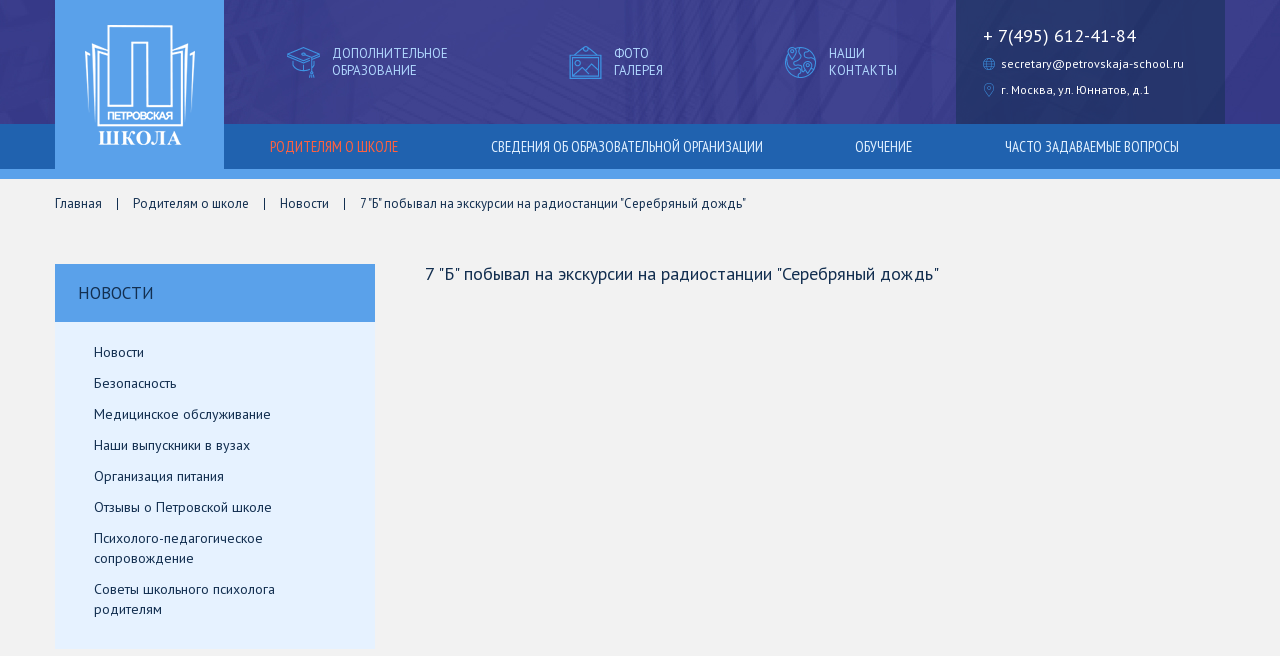

--- FILE ---
content_type: text/html; charset=UTF-8
request_url: https://petrovskaja-school.ru/about/news/7-b-pobyval-na-e-kskursii-na-radiostancii-serebryanyy-dozhd
body_size: 23809
content:
<!DOCTYPE html>
<html lang="ru-RU">
    <head>
                    <meta charset="UTF-8">
            <!-- Переключение IE в последнию версию, на случай если в настройках пользователя стоит меньшая -->
            <meta http-equiv="X-UA-Compatible" content="IE=edge">
            <!-- Адаптирование страницы для мобильных устройств -->
            <meta name="viewport" content="width=device-width, initial-scale=1.0">
            <meta name="yandex-verification" content="64f3db3f8070e1a8" />
            <meta name="mailru-domain" content="OoO74sJqcXIgrbdt" />
                                                
	
									
									

	<title>7 &quot;Б&quot; побывал на экскурсии на радиостанции &quot;Серебряный дождь&quot;</title>

	
									
									
	<meta name="description" content="7 &quot;Б&quot; побывал на экскурсии на радиостанции &quot;Серебряный дождь&quot;">

	
									
									
	<meta name="keywords" content="7 &quot;Б&quot; побывал на экскурсии на радиостанции &quot;Серебряный дождь&quot;">
                        <link rel="icon" type="image/png" href="/favicon.png" />
            <link rel="apple-touch-icon" href="/favicon.png" />
            <link href="https://fonts.googleapis.com/css?family=PT+Sans+Narrow:400,700|PT+Sans:400,700&display=swap&subset=cyrillic" rel="stylesheet">
                            <link rel="stylesheet" href="/build/frontjs.03afc4dd.css">
        
    </head>
    <body>

    <div id="vue-app">


        <div class="big-wrapper">
            <!-- Шапка -->
            <header class="header">
                <div class="header-top">
                    <div class="container">
                        <div class="main">
                            <a href="/" class="logo">
                                <svg width="110" height="120" viewBox="0 0 110 120" fill="none" xmlns="http://www.w3.org/2000/svg" xmlns:xlink="http://www.w3.org/1999/xlink">
                                    <rect width="110" height="120" fill="url(#pattern0)"/>
                                    <defs>
                                        <pattern id="pattern0" patternContentUnits="objectBoundingBox" width="1" height="1">
                                            <use xlink:href="#image0" transform="scale(0.00909091 0.00833333)"/>
                                        </pattern>
                                                                                <iframe src="https://www.youtube.com/embed/16H7iQHuC7E" width="560" height="315" frameborder="0" allowfullscreen=""></iframe>
                                    </defs>
                                </svg>
                            </a>
			                               <nav class="top-nav">
                                <ul>
                                    <li class="desktophide">
                                        <a href="/svedeniya-ob-obrazovatelnoy-organizatsii" >
                                            <svg width="40" height="40" viewBox="0 0 40 40" fill="none" xmlns="http://www.w3.org/2000/svg">
                                                <path d="M27.233 32.5163C26.9382 32.4415 26.6396 32.6219 26.5665 32.9162L26.0165 35.1161C25.9422 35.4115 26.1221 35.7096 26.4169 35.7833C26.4614 35.7948 26.5065 35.7998 26.5505 35.7998C26.797 35.7998 27.0208 35.6331 27.0835 35.3834L27.6335 33.1835C27.7072 32.8887 27.5278 32.59 27.233 32.5163Z" fill="#3D94E4"/>
                                                <path d="M20.5 21.4999C20.5714 21.4999 20.643 21.4861 20.7101 21.4581L26.7601 18.9545C27.0406 18.8384 27.1737 18.5167 27.0577 18.2362C26.9416 17.9551 26.6188 17.8231 26.3388 17.9381L20.5 20.3547L5.10002 13.9825V13.7999C5.10002 13.4963 4.85362 13.2499 4.55004 13.2499C4.24647 13.2499 4 13.4963 4 13.7999V14.3498C4 14.5726 4.13419 14.7734 4.33993 14.8581L20.2899 21.458C20.3569 21.4861 20.4285 21.4999 20.5 21.4999Z" fill="#3D94E4"/>
                                                <path d="M27.0427 27.1346C26.9085 26.8623 26.5796 26.7501 26.3063 26.8849C25.2618 27.4014 23.5172 28.0019 21.0499 28.0839V23.1499C21.0499 22.8463 20.8035 22.5999 20.4999 22.5999C20.1964 22.5999 19.95 22.8463 19.95 23.1499V28.079C13.1206 27.8612 10.9168 23.7241 10.6 23.0355V19.2999C10.6 18.9963 10.3536 18.7499 10.05 18.7499C9.7464 18.7499 9.5 18.9963 9.5 19.2999V23.1499C9.5 23.2197 9.51321 23.289 9.53906 23.3544C9.63477 23.5926 11.9756 29.1998 20.5 29.1998C23.4793 29.1998 25.5672 28.4771 26.7936 27.871C27.0663 27.7363 27.178 27.4068 27.0427 27.1346Z" fill="#3D94E4"/>
                                                <path d="M28.7499 33.0498C28.4458 33.0498 28.2 33.2963 28.2 33.5998V35.2498C28.2 35.5534 28.4458 35.7998 28.7499 35.7998C29.0541 35.7998 29.2999 35.5534 29.2999 35.2498V33.5998C29.2999 33.2963 29.0541 33.0498 28.7499 33.0498Z" fill="#3D94E4"/>
                                                <path d="M36.45 13.2499C36.1458 13.2499 35.9 13.4963 35.9 13.7999V13.9814L29.3 16.6978V15.7039L36.6601 12.658C36.8657 12.5733 37 12.3726 37 12.1498C37 11.9271 36.8658 11.7269 36.6607 11.6416L20.7101 5.04167C20.5753 4.98611 20.4246 4.98611 20.2899 5.04167L4.33993 11.6417C4.13419 11.7269 4 11.9271 4 12.1499C4 12.3726 4.13419 12.5734 4.33993 12.6581L20.2899 19.2581C20.357 19.2861 20.4285 19.2999 20.5 19.2999C20.5716 19.2999 20.6431 19.2862 20.7101 19.2581L26.4775 16.8716C26.7585 16.7561 26.8916 16.4344 26.7756 16.1533C26.6595 15.8728 26.3377 15.7402 26.0572 15.8557L20.5 18.1548L5.98825 12.1499L20.5 6.14498L35.0117 12.1499L28.6972 14.7629L22.6488 12.5046C22.6807 12.3902 22.7 12.2725 22.7 12.1499C22.7 11.2248 21.7337 10.4999 20.5 10.4999C19.2664 10.4999 18.3001 11.2248 18.3001 12.1499C18.3001 13.075 19.2664 13.7999 20.5 13.7999C21.0506 13.7999 21.5417 13.6497 21.9234 13.4077L28.2 15.7513V17.5135V17.5141V29.3011C27.5614 29.5294 27.1 30.1338 27.1 30.8499C27.1 31.7596 27.8403 32.4999 28.75 32.4999C29.6596 32.4999 30.4 31.7596 30.4 30.8499C30.4 30.1339 29.9385 29.5294 29.2999 29.3011V26.1794C30.879 24.9875 31.4449 23.4002 31.4697 23.3298C31.4895 23.2721 31.4999 23.211 31.4999 23.15V19.3C31.4999 18.9965 31.2541 18.7501 30.9499 18.7501C30.6458 18.7501 30.4 18.9965 30.4 19.3V23.0483C30.3048 23.2815 29.9742 24.0003 29.2999 24.7098V17.8875L36.6595 14.8586C36.8657 14.7739 36.9999 14.5727 36.9999 14.3499V13.7999C36.9999 13.4963 36.7541 13.2499 36.45 13.2499ZM20.5 12.6998C19.8284 12.6998 19.3999 12.3742 19.3999 12.1499C19.3999 11.9254 19.8284 11.5999 20.5 11.5999C21.1716 11.5999 21.6 11.9255 21.6 12.1499C21.6 12.3743 21.1715 12.6998 20.5 12.6998ZM28.75 31.3999C28.4464 31.3999 28.2 31.1529 28.2 30.8499C28.2 30.5468 28.4464 30.2999 28.75 30.2999C29.0535 30.2999 29.2999 30.5468 29.2999 30.8499C29.2999 31.1529 29.0535 31.3999 28.75 31.3999Z" fill="#3D94E4"/>
                                                <path d="M30.9334 32.9162C30.8597 32.6219 30.5605 32.442 30.2668 32.5163C29.972 32.59 29.7927 32.8886 29.8664 33.1834L30.4164 35.3834C30.4791 35.6331 30.703 35.7998 30.9494 35.7998C30.9934 35.7998 31.0384 35.7948 31.083 35.7833C31.3778 35.7096 31.5572 35.4115 31.4834 35.1161L30.9334 32.9162Z" fill="#3D94E4"/>
                                            </svg>
                                            Сведения об образовательной организации
                                        </a>
                                    </li>
                                    <li class="desktophide">
                                        <a href="/schooling" >
                                            <svg width="40" height="40" viewBox="0 0 40 40" fill="none" xmlns="http://www.w3.org/2000/svg">
                                                <path d="M29.0324 15.5408L24.4229 3.77483C24.1668 3.14786 23.4566 2.84047 22.8241 3.08272L11.0582 7.69221C10.4256 7.94258 10.1157 8.65841 10.366 9.291L15.0101 21.057C15.2605 21.6896 15.9763 21.9994 16.6089 21.7491L28.3403 17.1396C28.9729 16.8892 29.2827 16.1734 29.0324 15.5408ZM16.2421 20.3995L11.7433 8.95186L23.191 4.44618L27.6897 15.9007L16.2421 20.3995Z" fill="#3D94E4"/>
                                                <path d="M17.6679 22.9257H5.06449C4.38405 22.9257 3.83252 23.4772 3.83252 24.1577V36.768C3.83252 37.4485 4.38405 38 5.06449 38H17.6679C18.3484 38 18.8999 37.4485 18.8999 36.768V24.1577C18.8999 23.4772 18.3483 22.9257 17.6679 22.9257ZM17.5157 36.6089H5.21675V24.3099H17.5157V36.6089Z" fill="#3D94E4"/>
                                                <path d="M36.279 22.8565L24.0978 19.6174C23.4336 19.4553 22.7621 19.8557 22.5889 20.5171L19.3498 32.6984C19.1739 33.3556 19.564 34.0311 20.2213 34.207C20.2215 34.2071 20.2217 34.2071 20.2219 34.2072L32.4032 37.4463C33.0604 37.6223 33.7358 37.2321 33.9118 36.5748C33.9119 36.5747 33.9119 36.5744 33.912 36.5742L37.1234 24.3653C37.3013 23.7162 36.9254 23.0443 36.279 22.8565ZM32.6177 36.0067L20.7271 32.8853L23.8901 21.0016L35.7738 24.1646L32.6177 36.0067Z" fill="#3D94E4"/>
                                                <path d="M23.8347 13.7828C23.709 13.5437 23.5427 13.3283 23.3433 13.1461L19.8827 9.49864L19.4744 9.05568C19.3718 8.94927 19.2581 8.85419 19.1353 8.77191C19.011 8.68739 18.8689 8.63288 18.72 8.61273C18.3658 8.58798 18.0195 8.72546 17.7787 8.98647C17.6835 9.10326 17.6172 9.24074 17.5849 9.3879C17.5498 9.56093 17.5335 9.73733 17.5365 9.91391C17.5365 10.1146 17.5365 10.2877 17.5365 10.433V15.4716C17.5503 15.6792 17.5618 15.8384 17.5711 15.9492C17.5764 16.0532 17.5974 16.1559 17.6334 16.2537C17.7007 16.4161 17.8342 16.5421 18.0002 16.5998C18.1687 16.669 18.3577 16.669 18.5262 16.5998C18.6976 16.5511 18.8344 16.4219 18.893 16.2537C18.9449 15.9871 18.9635 15.7151 18.9484 15.4439V14.4542L21.6822 13.3814L22.3328 14.0735L22.6304 14.3711C22.7152 14.4608 22.8105 14.5398 22.9142 14.6065C22.9921 14.6534 23.0797 14.6817 23.1703 14.6895C23.272 14.6969 23.3739 14.6803 23.4679 14.6411C23.6306 14.5743 23.7617 14.4481 23.8347 14.2881C23.9036 14.1267 23.9036 13.9442 23.8347 13.7828ZM18.8861 13.2776L18.7892 10.1354L20.8932 12.4886L18.8861 13.2776Z" fill="#3D94E4"/>
                                                <path d="M13.093 29.923C13.7523 29.6768 14.1849 29.0418 14.1727 28.3381C14.1733 28.1351 14.1381 27.9336 14.0689 27.7428C14.001 27.5536 13.9002 27.3779 13.7713 27.2237C13.6442 27.0702 13.4921 26.9391 13.3214 26.8362C13.109 26.7091 12.874 26.6245 12.6293 26.587C12.3339 26.5418 12.0353 26.5211 11.7365 26.5247H9.43865C9.1894 26.4975 8.93972 26.5724 8.74653 26.7323C8.58864 26.9266 8.51407 27.1754 8.5389 27.4245V32.8507C8.51363 33.0987 8.58553 33.3468 8.73961 33.5428C8.93262 33.7085 9.18594 33.7862 9.43865 33.7573H11.6465C11.9688 33.7474 12.29 33.7173 12.6085 33.6674C12.8697 33.6367 13.1258 33.5715 13.3699 33.4736C13.7116 33.3313 14.0032 33.0903 14.2073 32.7815C14.4158 32.4552 14.5241 32.0751 14.5188 31.6879C14.5347 30.8316 13.9335 30.0875 13.093 29.923ZM10.0131 27.639H11.1689C11.5716 27.6183 11.9742 27.6794 12.3525 27.819C12.6142 27.9454 12.769 28.2219 12.74 28.5111C12.7416 28.6742 12.6985 28.8345 12.6155 28.9748C12.5203 29.1607 12.3564 29.3023 12.1587 29.3693C11.8845 29.4486 11.5994 29.4836 11.3143 29.4731H9.9785L10.0131 27.639ZM13.0307 31.591C13.0307 32.3016 12.537 32.6569 11.5496 32.6569H9.9785L10.0131 30.5528H11.515C11.9137 30.5277 12.3114 30.6139 12.6639 30.802C12.918 30.9808 13.0577 31.2815 13.0307 31.591Z" fill="#3D94E4"/>
                                                <path d="M31.7179 26.4832C31.5414 26.0465 31.2582 25.6609 30.8943 25.3619C30.4927 25.027 30.0189 24.7901 29.51 24.6698C29.0598 24.5453 28.5896 24.5101 28.1258 24.566C27.6797 24.6204 27.2504 24.7691 26.8661 25.002C26.4686 25.2469 26.1267 25.5722 25.8626 25.9572C25.565 26.3954 25.347 26.8828 25.2189 27.3968C25.1289 27.7247 25.0732 28.0609 25.0528 28.4003C25.035 28.7178 25.0558 29.0362 25.1151 29.3485C25.1709 29.6451 25.2639 29.9335 25.3919 30.2068C25.5251 30.4872 25.7027 30.7444 25.9179 30.9681C26.1323 31.1877 26.3799 31.3722 26.6516 31.5149C26.9617 31.6761 27.289 31.8015 27.6275 31.8886C28.0612 32.0132 28.5155 32.0485 28.9633 31.9924C29.3405 31.9344 29.7013 31.7976 30.0222 31.591C30.2874 31.4252 30.5216 31.2145 30.7143 30.9681C30.8782 30.764 30.9982 30.5284 31.0673 30.276C31.1159 30.1129 31.0932 29.9369 31.005 29.7915C30.9209 29.6457 30.7809 29.5407 30.6174 29.5008C30.4575 29.4432 30.2797 29.4664 30.1399 29.5631C30.0062 29.6726 29.8916 29.8036 29.8007 29.9507C29.5858 30.2634 29.2821 30.5046 28.9286 30.6428C28.5688 30.7601 28.1811 30.7601 27.8213 30.6428C27.4943 30.5793 27.1907 30.4287 26.9423 30.2068C26.702 29.9335 26.5522 29.5926 26.5132 29.2309C26.4668 28.7653 26.5114 28.2951 26.6447 27.8466C26.7681 27.1517 27.1246 26.5195 27.6552 26.0541C28.0985 25.709 28.6816 25.6006 29.2193 25.7634C29.5473 25.8386 29.8444 26.0125 30.0706 26.2617C30.2921 26.5377 30.444 26.8629 30.5136 27.2099C30.5489 27.3937 30.6119 27.571 30.7005 27.7359C30.7898 27.8599 30.9238 27.9443 31.0742 27.9712C31.2324 28.015 31.4019 27.9871 31.5379 27.8951C31.6785 27.8101 31.7803 27.6734 31.8217 27.5144C31.8946 27.1682 31.8584 26.8079 31.7179 26.4832Z" fill="#3D94E4"/>
                                            </svg>
                                            Обучение
                                        </a>
                                    </li>
                                    <li class="desktophide">
                                        <a href="/about" >
                                            <svg width="40" height="40" viewBox="0 0 40 40" fill="none" xmlns="http://www.w3.org/2000/svg">
                                                <path d="M6.89453 34.6842H34.1051V15H6.89453V34.6842ZM32.9472 33.5263H9.00711L17.3 26.2252L23.2643 32.1889C23.4906 32.4153 23.8565 32.4153 24.0829 32.1889C24.3093 31.9626 24.3093 31.5967 24.0829 31.3703L21.2999 28.5873L26.6152 22.7666L32.9472 28.5705V33.5263ZM8.05243 16.1579H32.9472V26.9998L26.9701 21.5207C26.8566 21.4171 26.705 21.3586 26.5533 21.369C26.3998 21.3759 26.2551 21.4437 26.1515 21.5572L20.4813 27.7675L17.7353 25.0216C17.5188 24.8056 17.1726 24.7952 16.9433 24.9961L8.05243 32.824V16.1579Z" fill="#3D94E4"/>
                                                <path d="M12.6841 17.8947C10.9062 17.8947 9.45996 19.3409 9.45996 21.1189C9.45996 22.8963 10.9062 24.3425 12.6841 24.3425C14.4621 24.3425 15.9083 22.8963 15.9083 21.1189C15.9083 19.3409 14.4621 17.8947 12.6841 17.8947ZM12.6841 23.1852C11.5448 23.1852 10.6179 22.2583 10.6179 21.1195C10.6179 19.9807 11.5448 19.0526 12.6841 19.0526C13.8235 19.0526 14.7504 19.9801 14.7504 21.1189C14.7504 22.2577 13.8235 23.1852 12.6841 23.1852Z" fill="#3D94E4"/>
                                                <path d="M32.5883 12.6842C31.552 11.766 26.0387 6.91905 22.8921 4.91763C22.3641 4.35605 21.6196 4 20.7894 4C19.9592 4 19.2146 4.35605 18.6866 4.91763C15.5401 6.91905 10.0268 11.766 8.99044 12.6842H4.57886V37H36.421V12.6842H32.5883ZM19.0925 6.52942C19.0977 6.50453 19.1087 6.48137 19.1151 6.45705C19.199 6.14732 19.3553 5.90763 19.4972 5.74842C19.5001 5.74553 19.5006 5.74147 19.5035 5.738C19.8214 5.38426 20.2776 5.15789 20.7894 5.15789C21.3012 5.15789 21.7574 5.38426 22.0752 5.738C22.0781 5.74089 22.0787 5.74495 22.0816 5.74842C22.2234 5.90763 22.3798 6.14789 22.4637 6.45763C22.4701 6.48195 22.4805 6.50511 22.4863 6.53C22.5112 6.64232 22.5262 6.76389 22.5262 6.89474C22.5262 7.85232 21.747 8.63158 20.7894 8.63158C19.8318 8.63158 19.0525 7.85232 19.0525 6.89474C19.0525 6.76389 19.0676 6.64232 19.0925 6.52942ZM17.8946 6.86579C17.8946 6.87563 17.8946 6.88489 17.8946 6.89474C17.8946 8.49089 19.1932 9.78947 20.7894 9.78947C22.3855 9.78947 23.6841 8.49089 23.6841 6.89474C23.6841 6.88489 23.6841 6.87563 23.6841 6.86579C26.0983 8.62174 29.1864 11.2548 30.8312 12.6842H10.7475C12.3923 11.2548 15.481 8.62174 17.8946 6.86579ZM35.2631 35.8421H5.73675V13.8421H9.21044H32.3683H35.2631V35.8421Z" fill="#3D94E4"/>
                                            </svg>
                                            Родителям о школе
                                        </a>
                                    </li>
                                    <li class="mobilehide">
                                        <a href="/dopolnitelnoe-obrazovanie" >
                                            <svg width="40" height="40" viewBox="0 0 40 40" fill="none" xmlns="http://www.w3.org/2000/svg">
                                                <path d="M27.233 32.5163C26.9382 32.4415 26.6396 32.6219 26.5665 32.9162L26.0165 35.1161C25.9422 35.4115 26.1221 35.7096 26.4169 35.7833C26.4614 35.7948 26.5065 35.7998 26.5505 35.7998C26.797 35.7998 27.0208 35.6331 27.0835 35.3834L27.6335 33.1835C27.7072 32.8887 27.5278 32.59 27.233 32.5163Z" fill="#3D94E4"/>
                                                <path d="M20.5 21.4999C20.5714 21.4999 20.643 21.4861 20.7101 21.4581L26.7601 18.9545C27.0406 18.8384 27.1737 18.5167 27.0577 18.2362C26.9416 17.9551 26.6188 17.8231 26.3388 17.9381L20.5 20.3547L5.10002 13.9825V13.7999C5.10002 13.4963 4.85362 13.2499 4.55004 13.2499C4.24647 13.2499 4 13.4963 4 13.7999V14.3498C4 14.5726 4.13419 14.7734 4.33993 14.8581L20.2899 21.458C20.3569 21.4861 20.4285 21.4999 20.5 21.4999Z" fill="#3D94E4"/>
                                                <path d="M27.0427 27.1346C26.9085 26.8623 26.5796 26.7501 26.3063 26.8849C25.2618 27.4014 23.5172 28.0019 21.0499 28.0839V23.1499C21.0499 22.8463 20.8035 22.5999 20.4999 22.5999C20.1964 22.5999 19.95 22.8463 19.95 23.1499V28.079C13.1206 27.8612 10.9168 23.7241 10.6 23.0355V19.2999C10.6 18.9963 10.3536 18.7499 10.05 18.7499C9.7464 18.7499 9.5 18.9963 9.5 19.2999V23.1499C9.5 23.2197 9.51321 23.289 9.53906 23.3544C9.63477 23.5926 11.9756 29.1998 20.5 29.1998C23.4793 29.1998 25.5672 28.4771 26.7936 27.871C27.0663 27.7363 27.178 27.4068 27.0427 27.1346Z" fill="#3D94E4"/>
                                                <path d="M28.7499 33.0498C28.4458 33.0498 28.2 33.2963 28.2 33.5998V35.2498C28.2 35.5534 28.4458 35.7998 28.7499 35.7998C29.0541 35.7998 29.2999 35.5534 29.2999 35.2498V33.5998C29.2999 33.2963 29.0541 33.0498 28.7499 33.0498Z" fill="#3D94E4"/>
                                                <path d="M36.45 13.2499C36.1458 13.2499 35.9 13.4963 35.9 13.7999V13.9814L29.3 16.6978V15.7039L36.6601 12.658C36.8657 12.5733 37 12.3726 37 12.1498C37 11.9271 36.8658 11.7269 36.6607 11.6416L20.7101 5.04167C20.5753 4.98611 20.4246 4.98611 20.2899 5.04167L4.33993 11.6417C4.13419 11.7269 4 11.9271 4 12.1499C4 12.3726 4.13419 12.5734 4.33993 12.6581L20.2899 19.2581C20.357 19.2861 20.4285 19.2999 20.5 19.2999C20.5716 19.2999 20.6431 19.2862 20.7101 19.2581L26.4775 16.8716C26.7585 16.7561 26.8916 16.4344 26.7756 16.1533C26.6595 15.8728 26.3377 15.7402 26.0572 15.8557L20.5 18.1548L5.98825 12.1499L20.5 6.14498L35.0117 12.1499L28.6972 14.7629L22.6488 12.5046C22.6807 12.3902 22.7 12.2725 22.7 12.1499C22.7 11.2248 21.7337 10.4999 20.5 10.4999C19.2664 10.4999 18.3001 11.2248 18.3001 12.1499C18.3001 13.075 19.2664 13.7999 20.5 13.7999C21.0506 13.7999 21.5417 13.6497 21.9234 13.4077L28.2 15.7513V17.5135V17.5141V29.3011C27.5614 29.5294 27.1 30.1338 27.1 30.8499C27.1 31.7596 27.8403 32.4999 28.75 32.4999C29.6596 32.4999 30.4 31.7596 30.4 30.8499C30.4 30.1339 29.9385 29.5294 29.2999 29.3011V26.1794C30.879 24.9875 31.4449 23.4002 31.4697 23.3298C31.4895 23.2721 31.4999 23.211 31.4999 23.15V19.3C31.4999 18.9965 31.2541 18.7501 30.9499 18.7501C30.6458 18.7501 30.4 18.9965 30.4 19.3V23.0483C30.3048 23.2815 29.9742 24.0003 29.2999 24.7098V17.8875L36.6595 14.8586C36.8657 14.7739 36.9999 14.5727 36.9999 14.3499V13.7999C36.9999 13.4963 36.7541 13.2499 36.45 13.2499ZM20.5 12.6998C19.8284 12.6998 19.3999 12.3742 19.3999 12.1499C19.3999 11.9254 19.8284 11.5999 20.5 11.5999C21.1716 11.5999 21.6 11.9255 21.6 12.1499C21.6 12.3743 21.1715 12.6998 20.5 12.6998ZM28.75 31.3999C28.4464 31.3999 28.2 31.1529 28.2 30.8499C28.2 30.5468 28.4464 30.2999 28.75 30.2999C29.0535 30.2999 29.2999 30.5468 29.2999 30.8499C29.2999 31.1529 29.0535 31.3999 28.75 31.3999Z" fill="#3D94E4"/>
                                                <path d="M30.9334 32.9162C30.8597 32.6219 30.5605 32.442 30.2668 32.5163C29.972 32.59 29.7927 32.8886 29.8664 33.1834L30.4164 35.3834C30.4791 35.6331 30.703 35.7998 30.9494 35.7998C30.9934 35.7998 31.0384 35.7948 31.083 35.7833C31.3778 35.7096 31.5572 35.4115 31.4834 35.1161L30.9334 32.9162Z" fill="#3D94E4"/>
                                            </svg>
                                            Дополнительное <br>
                                            образование
                                        </a>
                                    </li>
                                                                                                                                                                                                                                                                                                                                                                                                                                                                                                                                                                                                                                                                            <li class="mobilehide">
                                        <a href="/gallery" >
                                            <svg width="40" height="40" viewBox="0 0 40 40" fill="none" xmlns="http://www.w3.org/2000/svg">
                                                <path d="M6.89453 34.6842H34.1051V15H6.89453V34.6842ZM32.9472 33.5263H9.00711L17.3 26.2252L23.2643 32.1889C23.4906 32.4153 23.8565 32.4153 24.0829 32.1889C24.3093 31.9626 24.3093 31.5967 24.0829 31.3703L21.2999 28.5873L26.6152 22.7666L32.9472 28.5705V33.5263ZM8.05243 16.1579H32.9472V26.9998L26.9701 21.5207C26.8566 21.4171 26.705 21.3586 26.5533 21.369C26.3998 21.3759 26.2551 21.4437 26.1515 21.5572L20.4813 27.7675L17.7353 25.0216C17.5188 24.8056 17.1726 24.7952 16.9433 24.9961L8.05243 32.824V16.1579Z" fill="#3D94E4"/>
                                                <path d="M12.6841 17.8947C10.9062 17.8947 9.45996 19.3409 9.45996 21.1189C9.45996 22.8963 10.9062 24.3425 12.6841 24.3425C14.4621 24.3425 15.9083 22.8963 15.9083 21.1189C15.9083 19.3409 14.4621 17.8947 12.6841 17.8947ZM12.6841 23.1852C11.5448 23.1852 10.6179 22.2583 10.6179 21.1195C10.6179 19.9807 11.5448 19.0526 12.6841 19.0526C13.8235 19.0526 14.7504 19.9801 14.7504 21.1189C14.7504 22.2577 13.8235 23.1852 12.6841 23.1852Z" fill="#3D94E4"/>
                                                <path d="M32.5883 12.6842C31.552 11.766 26.0387 6.91905 22.8921 4.91763C22.3641 4.35605 21.6196 4 20.7894 4C19.9592 4 19.2146 4.35605 18.6866 4.91763C15.5401 6.91905 10.0268 11.766 8.99044 12.6842H4.57886V37H36.421V12.6842H32.5883ZM19.0925 6.52942C19.0977 6.50453 19.1087 6.48137 19.1151 6.45705C19.199 6.14732 19.3553 5.90763 19.4972 5.74842C19.5001 5.74553 19.5006 5.74147 19.5035 5.738C19.8214 5.38426 20.2776 5.15789 20.7894 5.15789C21.3012 5.15789 21.7574 5.38426 22.0752 5.738C22.0781 5.74089 22.0787 5.74495 22.0816 5.74842C22.2234 5.90763 22.3798 6.14789 22.4637 6.45763C22.4701 6.48195 22.4805 6.50511 22.4863 6.53C22.5112 6.64232 22.5262 6.76389 22.5262 6.89474C22.5262 7.85232 21.747 8.63158 20.7894 8.63158C19.8318 8.63158 19.0525 7.85232 19.0525 6.89474C19.0525 6.76389 19.0676 6.64232 19.0925 6.52942ZM17.8946 6.86579C17.8946 6.87563 17.8946 6.88489 17.8946 6.89474C17.8946 8.49089 19.1932 9.78947 20.7894 9.78947C22.3855 9.78947 23.6841 8.49089 23.6841 6.89474C23.6841 6.88489 23.6841 6.87563 23.6841 6.86579C26.0983 8.62174 29.1864 11.2548 30.8312 12.6842H10.7475C12.3923 11.2548 15.481 8.62174 17.8946 6.86579ZM35.2631 35.8421H5.73675V13.8421H9.21044H32.3683H35.2631V35.8421Z" fill="#3D94E4"/>
                                            </svg>
                                            Фото <br>
                                            галерея
                                        </a>
                                    </li>
                                    <li class="mobilehide">
                                        <a href="/contacts" >
                                            <svg width="40" height="40" viewBox="0 0 40 40" fill="none" xmlns="http://www.w3.org/2000/svg">
                                                <path d="M35.9482 19.3533C35.9661 19.3048 35.9764 19.2541 35.9787 19.2023C35.9787 19.1477 35.9699 19.0934 35.953 19.0416L35.913 18.9287C35.4907 14.8471 33.4646 11.1005 30.2799 8.51308C30.0523 8.32769 29.8144 8.16024 29.5765 7.98848C29.5646 7.97863 29.5583 7.96474 29.5454 7.9554C29.5325 7.94605 29.5222 7.94706 29.5113 7.94024C26.8782 6.05276 23.7215 5.03513 20.4818 5.02907C20.3484 5.02907 20.2143 5.02907 20.1145 5.03943C18.3864 5.07302 16.677 5.40187 15.0598 6.01184C13.6577 4.91819 11.7546 4.71992 10.157 5.50113C8.55951 6.28235 7.54744 7.9064 7.54997 9.68452C7.58104 10.2761 7.71844 10.857 7.95611 11.3992C7.42823 12.1209 6.96349 12.8864 6.5672 13.6878C6.55937 13.7002 6.55483 13.7136 6.54801 13.7265C2.88063 21.3095 5.93223 30.4337 13.4238 34.2845C20.9152 38.1355 30.1109 35.3069 34.143 27.9113C35.2473 25.8768 35.8749 23.618 35.9782 21.3057C35.9944 21.0562 35.9999 20.8018 35.9999 20.5472C35.9999 20.1464 35.9792 19.7491 35.9482 19.3533ZM34.4451 16.6988C34.3794 16.6404 34.3188 16.573 34.2501 16.5192C33.5742 16.0059 32.8082 15.6233 31.9916 15.3912C31.248 15.2045 30.4708 15.1964 29.7235 15.3674C29.0877 15.5114 28.4285 15.5147 27.7913 15.377C26.5547 15.107 25.5775 14.8941 25.0592 14.0664C24.3169 12.8766 24.6649 11.2043 25.4481 10.6158C25.7063 10.4377 26.0248 10.3698 26.3332 10.4268C26.8818 10.4718 27.4331 10.3788 27.9368 10.1568C28.4727 9.90578 28.9488 9.54333 29.3335 9.09324C29.4312 9.16876 29.5345 9.23671 29.6303 9.31475C31.9646 11.2151 33.6475 13.7964 34.4451 16.6988ZM12.2054 6.06362C14.204 6.0669 15.8233 7.68615 15.8263 9.68452C15.8263 11.2318 13.5024 14.7741 12.2054 16.5699C10.9756 14.908 9.90699 13.1324 9.01439 11.2674C8.77117 10.7721 8.62518 10.2349 8.58451 9.68452C8.58679 7.68565 10.2065 6.06589 12.2054 6.06362ZM5.99815 20.5472C6.00017 19.5834 6.09741 18.6219 6.28836 17.677C6.34367 18.3961 6.43738 19.0358 6.52123 19.5907C6.84175 21.7116 7.14459 23.711 8.70777 25.5394C9.36143 26.3097 10.4561 27.5976 12.1486 27.788C13.8411 27.9785 15.9604 27.0048 16.5727 26.7017L16.8076 26.5833C17.1329 26.3784 17.5047 26.2595 17.8883 26.2372C18.5428 26.2966 19.1489 26.6062 19.5808 27.1015C20.4636 28.0787 20.6876 29.7104 20.0602 30.5931C19.8592 30.8553 19.5816 31.0483 19.2656 31.1453C18.7249 31.3261 18.2652 31.6926 17.9684 32.1798C17.5312 32.9714 17.4499 33.9112 17.7449 34.7662C10.9324 33.4462 6.00876 27.4865 5.99815 20.5472ZM20.4818 35.0309C19.9819 35.0309 19.4826 35.0051 18.9853 34.9538C18.9428 34.8995 18.9034 34.8429 18.8673 34.7841C18.5178 34.1375 18.514 33.3588 18.8575 32.7089C19.0441 32.4124 19.3333 32.1949 19.6697 32.098C20.163 31.928 20.5934 31.612 20.9033 31.1922C21.803 29.9271 21.5484 27.7352 20.3499 26.4095C19.7266 25.6967 18.8446 25.2623 17.8997 25.2027H17.8767C17.3319 25.2191 16.801 25.3772 16.3358 25.6616L16.115 25.7732C14.9847 26.3304 13.3766 26.8813 12.2635 26.756C10.9789 26.6123 10.0868 25.5611 9.49504 24.865C8.12306 23.2614 7.85457 21.4871 7.54441 19.4336C7.21152 17.677 7.19839 15.8749 7.50501 14.1134C7.78208 13.5524 8.09502 13.0099 8.44231 12.4891C8.45949 12.5235 8.47843 12.5586 8.49409 12.5927C8.52718 12.6583 8.56128 12.7235 8.59739 12.7892C8.64917 12.8869 8.70095 12.9847 8.75273 13.0832C8.78834 13.1493 8.82446 13.2155 8.86133 13.2822C8.91614 13.3804 8.97146 13.4787 9.02728 13.5769C9.06466 13.6421 9.10179 13.7075 9.13967 13.7727C9.19726 13.8709 9.25485 13.9687 9.31294 14.0664C9.35108 14.1306 9.38896 14.1942 9.42761 14.2579C9.48873 14.3612 9.55036 14.4579 9.61199 14.5577C9.64709 14.6143 9.6817 14.6716 9.71529 14.7274C9.79182 14.8502 9.86784 14.9691 9.94387 15.0896C9.96407 15.1207 9.98428 15.1533 10.004 15.1838C10.0987 15.3306 10.1927 15.4738 10.2848 15.6134C10.32 15.6652 10.354 15.717 10.3884 15.7688C10.4452 15.8542 10.5021 15.9395 10.5574 16.0211L10.6801 16.2007C10.7246 16.2664 10.7695 16.332 10.813 16.3947L10.937 16.573C10.9754 16.6285 11.0138 16.6828 11.0504 16.7349C11.087 16.7872 11.1284 16.8463 11.1668 16.8996C11.205 16.9529 11.231 16.99 11.2615 17.0329L11.3649 17.1756L11.4492 17.2926L11.5315 17.406L11.5987 17.4969L11.6619 17.5828L11.6995 17.6345C11.7457 17.6972 11.7808 17.7442 11.7907 17.757C11.8882 17.8874 12.0415 17.9642 12.2044 17.9642C12.3673 17.9642 12.5206 17.8874 12.6181 17.757C13.0523 17.1814 16.8609 12.0754 16.8609 9.68452C16.8609 9.53348 16.8515 9.38345 16.8371 9.23443C16.8326 9.18847 16.8253 9.1425 16.8194 9.09653C16.8061 8.99297 16.7901 8.88942 16.7679 8.78611C16.7581 8.73434 16.7472 8.68584 16.7358 8.63609C16.7118 8.53253 16.6841 8.42923 16.6525 8.32567C16.6396 8.28425 16.6288 8.24232 16.6151 8.20166C16.5686 8.06299 16.5164 7.92585 16.457 7.79249C16.4456 7.76698 16.432 7.74071 16.4201 7.71747C16.3683 7.60988 16.3168 7.50329 16.2572 7.39923C16.2315 7.35276 16.2029 7.3078 16.1751 7.26208C16.1254 7.1805 16.0736 7.10018 16.0198 7.02113C15.9877 6.97516 15.9551 6.92919 15.9215 6.88398C15.9039 6.86125 15.889 6.837 15.8698 6.81477C16.946 6.45233 18.0621 6.22097 19.1939 6.12575C18.3874 7.64801 18.124 9.05612 18.4251 10.3157C18.6496 11.1593 19.0757 11.936 19.6667 12.5788C20.1534 13.1814 20.5035 13.6158 20.4818 14.3251C20.4373 15.8251 18.7433 17.0738 18.1023 17.5456C17.2614 18.1511 16.3216 18.6049 15.3247 18.8873C14.3851 19.1942 13.5746 19.4589 13.2647 20.3838C12.9583 21.6053 13.4615 22.8868 14.5172 23.5733C15.1499 23.9151 15.8955 23.981 16.5785 23.7554C17.3266 23.5817 18.1 23.5445 18.8613 23.6463C19.844 23.7855 20.6914 23.905 21.0933 24.4677C21.3317 24.8039 21.3193 25.1514 21.2728 25.7889C21.1668 26.6914 21.2584 27.6062 21.5411 28.4697C21.777 29.1774 22.1334 30.2461 22.9896 30.3693C23.0451 30.3782 23.1015 30.3827 23.1575 30.3827C23.7635 30.3827 24.1342 29.8478 24.5242 29.285C24.6965 29.0363 24.8864 28.7678 25.114 28.4983C26.1786 30.2183 27.2601 31.6537 27.3104 31.7219C27.4081 31.8522 27.5614 31.9287 27.7241 31.9287C27.887 31.9287 28.0403 31.8522 28.1381 31.7219C29.2602 30.2191 30.2832 28.644 31.1998 27.0076C31.8352 27.1917 32.4404 27.4675 32.9961 27.8264C30.4079 32.2879 25.6396 35.0331 20.4818 35.0309ZM30.1367 20.9544C30.9053 21.6399 31.3447 22.6209 31.3445 23.6509C31.3445 24.0229 31.1934 24.7604 30.4761 26.1612C29.6573 27.6789 28.7379 29.1398 27.7236 30.5343C27.2369 29.8561 26.3993 28.6523 25.6499 27.3872C25.2322 26.6936 24.8591 25.9746 24.5326 25.2337C24.2893 24.7385 24.1433 24.2012 24.1027 23.6509C24.1049 21.652 25.7247 20.0322 27.7236 20.03C27.8355 20.03 27.9464 20.035 28.0567 20.0451C28.8301 20.1151 29.56 20.4343 30.1367 20.9544ZM34.9472 21.2524C34.858 23.22 34.3622 25.1476 33.4906 26.9139C32.9238 26.5555 32.3131 26.2711 31.6741 26.0675C32.0737 25.3196 32.3139 24.4965 32.379 23.6509C32.3747 21.8758 31.3654 20.2563 29.7735 19.4703L29.7409 19.4559C29.6252 19.4 29.5078 19.3478 29.3878 19.3008C29.3055 19.2687 29.2201 19.2437 29.1357 19.2169C29.0839 19.2013 29.0375 19.1818 28.9872 19.1651C28.8539 19.1273 28.7182 19.0964 28.5818 19.0709H28.575C28.4924 19.0555 28.4086 19.0472 28.3247 19.0363C26.9947 18.8522 25.6502 19.2556 24.6412 20.1413C23.6319 21.0274 23.0578 22.3082 23.0681 23.6509C23.1083 24.3404 23.2823 25.0158 23.5804 25.6389C23.8703 26.2991 24.1974 26.9424 24.5601 27.5655C24.2368 27.9194 23.9408 28.297 23.6743 28.6953C23.5321 28.939 23.3525 29.1588 23.1421 29.3467C23.0386 29.331 22.8469 29.1103 22.5213 28.1424C22.2839 27.4077 22.2094 26.6297 22.3036 25.8634C22.438 25.1752 22.3059 24.4616 21.9343 23.8671C21.2738 22.9434 20.1208 22.7807 18.9989 22.6216C18.1268 22.5024 17.2402 22.5423 16.3825 22.7391C15.7207 22.8656 15.4136 22.9128 15.0623 22.6939C14.4205 22.2539 14.0997 21.4757 14.245 20.7112C14.3831 20.2974 14.7971 20.1479 15.6417 19.8706C16.7447 19.5541 17.7843 19.049 18.7148 18.3774C19.4684 17.8245 21.4565 16.3573 21.5163 14.3556C21.5494 13.2605 21.0016 12.5848 20.4719 11.9317C19.9824 11.4073 19.6263 10.7731 19.4333 10.0823C19.1585 8.92983 19.499 7.5783 20.4224 6.06362H20.4818C23.3295 6.06766 26.1134 6.90924 28.4866 8.48353C28.2126 8.78889 27.8809 9.03692 27.5104 9.21347C27.1497 9.36956 26.7555 9.43119 26.3642 9.3928C25.8202 9.32561 25.2711 9.4668 24.8268 9.78808C23.6539 10.6711 23.1282 12.9228 24.1825 14.6138C24.9329 15.8122 26.2147 16.0916 27.6145 16.3967C28.3679 16.5558 29.1466 16.5525 29.8988 16.3868C30.5024 16.2429 31.1318 16.2446 31.7345 16.3926C32.4126 16.5881 33.0491 16.9069 33.6124 17.3325C34.1973 17.8177 34.6408 18.4511 34.8967 19.1667C34.9391 19.6236 34.9654 20.0817 34.9654 20.5472C34.9654 20.7786 34.9608 21.0127 34.9452 21.2524H34.9472Z" fill="#3D94E4"/>
                                                <path d="M12.2054 11.2363C13.3481 11.2363 14.2745 10.3101 14.2745 9.16724C14.2745 8.02459 13.3481 7.09815 12.2054 7.09815C11.0628 7.09815 10.1364 8.02459 10.1364 9.16724C10.1364 10.3101 11.0628 11.2363 12.2054 11.2363ZM12.2054 8.13269C12.7768 8.13269 13.24 8.59591 13.24 9.16724C13.24 9.73856 12.7768 10.2018 12.2054 10.2018C11.6341 10.2018 11.1709 9.73856 11.1709 9.16724C11.1709 8.59591 11.6341 8.13269 12.2054 8.13269Z" fill="#3D94E4"/>
                                                <path d="M25.6545 23.1336C25.6545 24.2765 26.581 25.2027 27.7236 25.2027C28.8663 25.2027 29.7927 24.2765 29.7927 23.1336C29.7927 21.991 28.8663 21.0645 27.7236 21.0645C26.581 21.0645 25.6545 21.991 25.6545 23.1336ZM28.7582 23.1336C28.7582 23.7049 28.295 24.1681 27.7236 24.1681C27.1523 24.1681 26.6891 23.7049 26.6891 23.1336C26.6891 22.5623 27.1523 22.0991 27.7236 22.0991C28.295 22.0991 28.7582 22.5623 28.7582 23.1336Z" fill="#3D94E4"/>
                                            </svg>
                                            Наши <br>
                                            контакты
                                        </a>
                                    </li>
                                </ul>
                            </nav>
                            <div class="contacts-list">
    <a href="tel:++ 7(495) 612-41-84" class="phone">+ 7(495) 612-41-84</a>
    <div class="item">
        <svg width="12" height="14" viewBox="0 0 12 14" fill="none" xmlns="http://www.w3.org/2000/svg">
            <path d="M11.3418 9.72716C10.3469 11.6678 8.32668 13 6 13C3.67255 13 1.65209 11.6672 0.657396 9.72525C0.653448 9.71748 0.648735 9.71047 0.645678 9.70232C0.233738 8.88952 0 7.97176 0 7C0 6.02798 0.233738 5.11022 0.645678 4.29768C0.648735 4.28953 0.653448 4.28252 0.657396 4.27475C1.65183 2.33275 3.67255 1 6 1C8.32668 1 10.3469 2.33199 11.3418 4.27284C11.3463 4.2815 11.3515 4.28927 11.3548 4.29845C11.7665 5.11099 12 6.02849 12 7C12 7.97151 11.7665 8.88901 11.3548 9.70155C11.3513 9.71073 11.3463 9.7185 11.3418 9.72716ZM10.9421 4.65217H8.64907C8.77645 5.29492 8.85211 5.99779 8.86638 6.73913H11.465C11.4297 5.99486 11.2466 5.29021 10.9421 4.65217ZM6 1.52174C5.17485 1.52174 4.43478 2.57961 4.01507 4.13043H7.98493C7.56522 2.57961 6.82515 1.52174 6 1.52174ZM3.89037 4.65217C3.75548 5.29365 3.67383 5.99907 3.65816 6.73913H8.34209C8.32617 5.99907 8.24452 5.29365 8.10988 4.65217H3.89037ZM0.534986 6.73913H3.13362C3.14814 5.99779 3.22355 5.29492 3.35093 4.65217H1.05787C0.753439 5.29021 0.57027 5.99486 0.534986 6.73913ZM1.05787 9.34783H3.35093C3.22355 8.70508 3.14789 8.00221 3.13362 7.26087H0.534986C0.57027 8.00514 0.753439 8.70979 1.05787 9.34783ZM6 12.4783C6.82515 12.4783 7.56522 11.4204 7.98493 9.86957H4.01507C4.43478 11.4204 5.17485 12.4783 6 12.4783ZM8.10963 9.34783C8.24452 8.70661 8.32617 8.00093 8.34184 7.26087H3.65791C3.67383 8.00093 3.75548 8.70661 3.89012 9.34783H8.10963ZM8.86638 7.26087C8.85186 8.00221 8.77645 8.70508 8.64907 9.34783H10.9421C11.2466 8.70979 11.4297 8.00514 11.465 7.26087H8.86638ZM10.6576 9.86957H8.531C8.26694 10.9046 7.86213 11.7489 7.36613 12.2988C8.75161 11.9411 9.92349 11.0567 10.6576 9.86957ZM4.63362 12.2988C4.13787 11.7489 3.73306 10.9046 3.46875 9.86957H1.34218C2.07651 11.0567 3.24839 11.9411 4.63362 12.2988ZM1.34243 4.13043H3.46875C3.7328 3.09536 4.13761 2.2511 4.63362 1.70121C3.24839 2.05889 2.07651 2.94353 1.34243 4.13043ZM7.36638 1.70121C7.86213 2.2511 8.26694 3.09536 8.53125 4.13043H10.6576C9.92349 2.94353 8.75161 2.05889 7.36638 1.70121Z" fill="#3D94E4"/>
        </svg>
        <a href="secretary@petrovskaja-school.ru">secretary@petrovskaja-school.ru</a>
    </div>
    <div class="item">
        <svg width="12" height="14" viewBox="0 0 12 14" fill="none" xmlns="http://www.w3.org/2000/svg">
            <path d="M6.07061 3.18225C5.06437 3.18225 4.24536 3.98533 4.24536 4.97198C4.24536 5.95863 5.06437 6.7617 6.07061 6.7617C7.07684 6.7617 7.89585 5.95863 7.89585 4.97198C7.89585 3.98533 7.07684 3.18225 6.07061 3.18225ZM6.07061 6.25035C5.35172 6.25035 4.76686 5.67687 4.76686 4.97198C4.76686 4.26708 5.35172 3.6936 6.07061 3.6936C6.78949 3.6936 7.37435 4.26708 7.37435 4.97198C7.37435 5.67687 6.78949 6.25035 6.07061 6.25035Z" fill="#3D94E4"/>
            <path d="M9.53627 1.43613C8.59183 0.510072 7.33606 0 6.00051 0C4.66469 0 3.40918 0.510072 2.46475 1.43613C0.716943 3.14966 0.499739 6.37372 1.99435 8.32708L6.00051 14L10.0007 8.33501C11.5013 6.37372 11.2841 3.14966 9.53627 1.43613ZM9.57773 8.03612L6.00051 13.1016L2.41755 8.0282C1.06191 6.25586 1.25617 3.34423 2.83371 1.79765C3.67958 0.968242 4.80419 0.51135 6.00051 0.51135C7.19682 0.51135 8.32144 0.968242 9.16757 1.79765C10.7451 3.34423 10.9394 6.25586 9.57773 8.03612Z" fill="#3D94E4"/>
        </svg>
        г. Москва, ул. Юннатов, д.1
    </div>
</div>
                        </div>
                    </div>
                </div>
                <div class="header-nav">
                    <div class="container">
                        <div class="main">
                            <nav class="nav-row">
                                <ul class="top-level-list">
                                                                            <li class="top-level-item">
                                            <a href="/about" class="top-level-link  active ">Родителям о школе</a>
                                            <div class="dropdown-menu">
                                                                                                            <ul class="dropdown-list">
                
        
        
        
        
        
                <li class="first">                    <a href="/about/news">
                <span class="sidebar-menu-item-text">Новости</span>
    </a>
                        
        </li>    
        
        
        
        
        
        
                <li>                    <a href="/about/bezopasnost">
                <span class="sidebar-menu-item-text">Безопасность</span>
    </a>
                        
        </li>    
        
        
        
        
        
        
                <li>                    <a href="/about/meditsinskoe-obsluzhivanie">
                <span class="sidebar-menu-item-text">Медицинское обслуживание</span>
    </a>
                        
        </li>    
        
        
        
        
        
        
                <li>                    <a href="/about/nashi-vypuskniki-v-vuzakh">
                <span class="sidebar-menu-item-text">Наши выпускники в вузах</span>
    </a>
                        
        </li>    
        
        
        
        
        
        
                <li>                    <a href="/about/organizatsiya-pitaniya">
                <span class="sidebar-menu-item-text">Организация питания</span>
    </a>
                        
        </li>    
        
        
        
        
        
        
                <li>                    <a href="/about/otzyvy">
                <span class="sidebar-menu-item-text">Отзывы о Петровской школе</span>
    </a>
                        
        </li>    
        
        
        
        
        
        
                <li>                    <a href="/about/psikhologo-pedagogicheskoe-soprovozhdenie">
                <span class="sidebar-menu-item-text">Психолого-педагогическое сопровождение</span>
    </a>
                        
        </li>    
        
        
        
        
        
        
                <li class="last">                    <a href="/about/sovety-shkolnogo-psihologa-roditelyam">
                <span class="sidebar-menu-item-text">Советы школьного психолога родителям</span>
    </a>
                        
        </li>    

    </ul>

                                                                                            </div>
                                        </li>
                                                                            <li class="top-level-item">
                                            <a href="/svedeniya-ob-obrazovatelnoy-organizatsii" class="top-level-link ">Сведения об образовательной организации</a>
                                            <div class="dropdown-menu">
                                                                                                            <ul class="dropdown-list">
                
        
        
        
        
        
                <li class="first">                    <a href="/svedeniya-ob-obrazovatelnoy-organizatsii">
                <span class="sidebar-menu-item-text">Основные сведения</span>
    </a>
                        
        </li>    
        
        
        
        
        
        
                <li>                    <a href="/svedeniya-ob-obrazovatelnoy-organizatsii/struktura-organi">
                <span class="sidebar-menu-item-text">Структура и органы управления образовательной организацией</span>
    </a>
                        
        </li>    
        
        
        
        
        
        
                <li>                    <a href="/svedeniya-ob-obrazovatelnoy-organizatsii/dokumenti">
                <span class="sidebar-menu-item-text">Документы</span>
    </a>
                        
        </li>    
        
        
        
        
        
        
                <li>                    <a href="/svedeniya-ob-obrazovatelnoy-organizatsii/obrazovanie">
                <span class="sidebar-menu-item-text">Образование</span>
    </a>
                        
        </li>    
        
        
        
        
        
        
                <li>                    <a href="/svedeniya-ob-obrazovatelnoy-organizatsii/ryk">
                <span class="sidebar-menu-item-text">Руководство</span>
    </a>
                        
        </li>    
        
        
        
        
        
        
                <li>                    <a href="/svedeniya-ob-obrazovatelnoy-organizatsii/employees">
                <span class="sidebar-menu-item-text">Педагогический состав</span>
    </a>
                        
        </li>    
        
        
        
        
        
        
                <li>                    <a href="/svedeniya-ob-obrazovatelnoy-organizatsii/materialno-tehnicheskoe-obespechenie-i-osnaschennost-obrazovatelnogo-processa">
                <span class="sidebar-menu-item-text">Материально-техническое обеспечение и оснащенность образовательного процесса. Доступная среда</span>
    </a>
                        
        </li>    
        
        
        
        
        
        
                <li>                    <a href="/svedeniya-ob-obrazovatelnoy-organizatsii/platnie-obrazovatelnie-uslugi">
                <span class="sidebar-menu-item-text">Платные образовательные услуги</span>
    </a>
                        
        </li>    
        
        
        
        
        
        
                <li>                    <a href="/svedeniya-ob-obrazovatelnoy-organizatsii/finansovo-xozyaystvennaya-deyatelnost">
                <span class="sidebar-menu-item-text">Финансово-хозяйственная деятельность</span>
    </a>
                        
        </li>    
        
        
        
        
        
        
                <li>                    <a href="/svedeniya-ob-obrazovatelnoy-organizatsii/vakantnie-mesta-dla-perevoda">
                <span class="sidebar-menu-item-text">Вакантные места для приема (перевода) обучающихся</span>
    </a>
                        
        </li>    
        
        
        
        
        
        
                <li>                    <a href="/svedeniya-ob-obrazovatelnoy-organizatsii/grants ">
                <span class="sidebar-menu-item-text">Стипендии и меры поддержки обучающихся</span>
    </a>
                        
        </li>    
        
        
        
        
        
        
                <li>                    <a href="/svedeniya-ob-obrazovatelnoy-organizatsii/mezhdunarodnoe-sotrudnichestvo">
                <span class="sidebar-menu-item-text">Международное сотрудничество</span>
    </a>
                        
        </li>    
        
        
        
        
        
        
                <li>                    <a href="/svedeniya-ob-obrazovatelnoy-organizatsii/catering">
                <span class="sidebar-menu-item-text">Организация питания в образовательной организации</span>
    </a>
                        
        </li>    
        
        
        
        
        
        
                <li class="last">                    <a href="/svedeniya-ob-obrazovatelnoy-organizatsii/obrazovatelnie-standarti">
                <span class="sidebar-menu-item-text">Образовательные стандарты и требования</span>
    </a>
                        
        </li>    

    </ul>

                                                                                            </div>
                                        </li>
                                                                            <li class="top-level-item">
                                            <a href="/schooling/gia-9-klass" class="top-level-link ">Обучение</a>
                                            <div class="dropdown-menu">
                                                                                                            <ul class="dropdown-list">
                
        
        
        
        
        
                <li class="first">                    <a href="/schooling/rekomendacii-po-letnemu-chteniyu-dlya-9-10-11-klassov-2020-2021-uchebnyy-god">
                <span class="sidebar-menu-item-text">Рекомендации по летнему чтению</span>
    </a>
                        
        </li>    
        
        
        
        
        
        
                <li>                    <a href="/schooling/gia-9-klass">
                <span class="sidebar-menu-item-text">ГИА 9 класс</span>
    </a>
                        
        </li>    
        
        
        
        
        
        
                <li>                    <a href="/schooling/ege-11-klass">
                <span class="sidebar-menu-item-text">ГИА 11 класс</span>
    </a>
                        
        </li>    
        
        
        
        
        
        
                <li>                    <a href="/schooling/rezultaty">
                <span class="sidebar-menu-item-text">Всероссийские проверочные работы и независимая диагностика МЦКО</span>
    </a>
                        
        </li>    
        
        
        
        
        
        
                <li>                    <a href="/schooling/rezultaty-uchastiya-v-olimpiadah">
                <span class="sidebar-menu-item-text">Результаты участия в олимпиадах</span>
    </a>
                        
        </li>    
        
        
        
        
        
        
                <li>                    <a href="/schooling/eksternat">
                <span class="sidebar-menu-item-text">Формы обучения</span>
    </a>
                        
        </li>    
        
        
        
        
        
        
                <li>                    <a href="/schooling/kembridzhskiy-sertifikat-v-shkole">
                <span class="sidebar-menu-item-text">Кембриджский сертификат в школе</span>
    </a>
                        
        </li>    
        
        
        
        
        
        
                <li class="last">                    <a href="https://dnevnik.mos.ru/">
                <span class="sidebar-menu-item-text">Вход в электронный журнал</span>
    </a>
                        
        </li>    

    </ul>

                                                                                            </div>
                                        </li>
                                                                        <li class="top-level-item">
                                        <a href="/faq" class="top-level-link">Часто задаваемые вопросы</a>
                                    </li>
                                </ul>
                            </nav>
                        </div>
                    </div>
                </div>
            </header>
            
    
        <section class="site-main-content section grey-block breadcrumbs-block">
            <div class="container">
                <div class="main">
                    <div class="breadcrumbs">
    <a href="/">Главная</a>
            <div class="stick"></div>

        <a href="/about">Родителям о школе</a>
            <div class="stick"></div>

        <a href="/about/news">Новости</a>
        <div class="stick"></div>
    <span>7 &quot;Б&quot; побывал на экскурсии на радиостанции &quot;Серебряный дождь&quot;</span>
</div>
                    <div class="cols">
                        <aside class="aside">
                            <h2 class="aside-title">Новости</h2>
                                                                    <ul class="aside-list">
                
        
        
        
        
        
                <li class="first">                    <a href="/about/news">
                <span class="sidebar-menu-item-text">Новости</span>
    </a>
                        
        </li>    
        
        
        
        
        
        
                <li>                    <a href="/about/bezopasnost">
                <span class="sidebar-menu-item-text">Безопасность</span>
    </a>
                        
        </li>    
        
        
        
        
        
        
                <li>                    <a href="/about/meditsinskoe-obsluzhivanie">
                <span class="sidebar-menu-item-text">Медицинское обслуживание</span>
    </a>
                        
        </li>    
        
        
        
        
        
        
                <li>                    <a href="/about/nashi-vypuskniki-v-vuzakh">
                <span class="sidebar-menu-item-text">Наши выпускники в вузах</span>
    </a>
                        
        </li>    
        
        
        
        
        
        
                <li>                    <a href="/about/organizatsiya-pitaniya">
                <span class="sidebar-menu-item-text">Организация питания</span>
    </a>
                        
        </li>    
        
        
        
        
        
        
                <li>                    <a href="/about/otzyvy">
                <span class="sidebar-menu-item-text">Отзывы о Петровской школе</span>
    </a>
                        
        </li>    
        
        
        
        
        
        
                <li>                    <a href="/about/psikhologo-pedagogicheskoe-soprovozhdenie">
                <span class="sidebar-menu-item-text">Психолого-педагогическое сопровождение</span>
    </a>
                        
        </li>    
        
        
        
        
        
        
                <li class="last">                    <a href="/about/sovety-shkolnogo-psihologa-roditelyam">
                <span class="sidebar-menu-item-text">Советы школьного психолога родителям</span>
    </a>
                        
        </li>    

    </ul>

                                                    </aside>
                        <div class="content-col">
                            <div class="text-block">7 "Б" побывал на экскурсии на радиостанции "Серебряный дождь"</div>
                        </div>
                    </div>
                </div>
            </div>
        </section>

    


            <section class="vuz-section section white-block">
    <div class="container">
        <div class="main">
            <h2 class="section-title">Наши выпускники — студенты лучших вузов <br>
                россии и зарубежья:</h2>
            <div class="vuz-slider-wrapper">
                <div class="slider" id="vuz-slider">
                                            <div class="slide">
                            <div class="inner">
                                <img src="/images/references/1447d3cc87a96d07f64f148194743b31.png" alt="">
                            </div>
                        </div>
                                            <div class="slide">
                            <div class="inner">
                                <img src="/images/references/706f08d495634948ab6a88dd9aac1b00.png" alt="">
                            </div>
                        </div>
                                            <div class="slide">
                            <div class="inner">
                                <img src="/images/references/22191c55e016bd00cce97f0fe5df2876.png" alt="">
                            </div>
                        </div>
                                            <div class="slide">
                            <div class="inner">
                                <img src="/images/references/18f9e8ff25d090da4a3f7b97d05e9c51.png" alt="">
                            </div>
                        </div>
                                            <div class="slide">
                            <div class="inner">
                                <img src="/images/references/e02d278ab7cabbebf03cbd7754d91110.png" alt="">
                            </div>
                        </div>
                                            <div class="slide">
                            <div class="inner">
                                <img src="/images/references/609099066abd802ea07e0454492d0b18.png" alt="">
                            </div>
                        </div>
                                            <div class="slide">
                            <div class="inner">
                                <img src="/images/references/61a4ada07ac453a4687b064455e9070b.png" alt="">
                            </div>
                        </div>
                                            <div class="slide">
                            <div class="inner">
                                <img src="/images/references/f8cb431b272f4eca286be41d9fb10403.png" alt="">
                            </div>
                        </div>
                                            <div class="slide">
                            <div class="inner">
                                <img src="/images/references/a03754d465f217b3eb483ca4b8891c73.png" alt="">
                            </div>
                        </div>
                                            <div class="slide">
                            <div class="inner">
                                <img src="/images/references/05196a99967f3f67c4c5f5c046492574.png" alt="">
                            </div>
                        </div>
                                            <div class="slide">
                            <div class="inner">
                                <img src="/images/references/b83a42960148a4dc525fedd810b95cc7.png" alt="">
                            </div>
                        </div>
                                            <div class="slide">
                            <div class="inner">
                                <img src="/images/references/6ae97c8492030831601647860b67000d.png" alt="">
                            </div>
                        </div>
                                            <div class="slide">
                            <div class="inner">
                                <img src="/images/references/26b458d0156efc7a890cc473fa750aac.png" alt="">
                            </div>
                        </div>
                                                                <div class="slide">
                            <div class="inner">
                                <img src="/images/references/1447d3cc87a96d07f64f148194743b31.png" alt="">
                            </div>
                        </div>
                                            <div class="slide">
                            <div class="inner">
                                <img src="/images/references/706f08d495634948ab6a88dd9aac1b00.png" alt="">
                            </div>
                        </div>
                                            <div class="slide">
                            <div class="inner">
                                <img src="/images/references/22191c55e016bd00cce97f0fe5df2876.png" alt="">
                            </div>
                        </div>
                                            <div class="slide">
                            <div class="inner">
                                <img src="/images/references/18f9e8ff25d090da4a3f7b97d05e9c51.png" alt="">
                            </div>
                        </div>
                                            <div class="slide">
                            <div class="inner">
                                <img src="/images/references/e02d278ab7cabbebf03cbd7754d91110.png" alt="">
                            </div>
                        </div>
                                            <div class="slide">
                            <div class="inner">
                                <img src="/images/references/609099066abd802ea07e0454492d0b18.png" alt="">
                            </div>
                        </div>
                                            <div class="slide">
                            <div class="inner">
                                <img src="/images/references/61a4ada07ac453a4687b064455e9070b.png" alt="">
                            </div>
                        </div>
                                            <div class="slide">
                            <div class="inner">
                                <img src="/images/references/f8cb431b272f4eca286be41d9fb10403.png" alt="">
                            </div>
                        </div>
                                            <div class="slide">
                            <div class="inner">
                                <img src="/images/references/a03754d465f217b3eb483ca4b8891c73.png" alt="">
                            </div>
                        </div>
                                            <div class="slide">
                            <div class="inner">
                                <img src="/images/references/05196a99967f3f67c4c5f5c046492574.png" alt="">
                            </div>
                        </div>
                                            <div class="slide">
                            <div class="inner">
                                <img src="/images/references/b83a42960148a4dc525fedd810b95cc7.png" alt="">
                            </div>
                        </div>
                                            <div class="slide">
                            <div class="inner">
                                <img src="/images/references/6ae97c8492030831601647860b67000d.png" alt="">
                            </div>
                        </div>
                                            <div class="slide">
                            <div class="inner">
                                <img src="/images/references/26b458d0156efc7a890cc473fa750aac.png" alt="">
                            </div>
                        </div>
                                    </div>
            </div>
        </div>
    </div>
</section>
            <section class="bottom-form section">
    <div class="container">
        <div class="main">
            <call-me></call-me>
        </div>
    </div>
</section>

            <footer class="footer section">
                <div class="container">
                    <div class="main">
                        <div class="cols">
                            <div class="first-col">
                                <a href="/" class="footer-logo">
                                    <svg width="83" height="91" viewBox="0 0 83 91" fill="none" xmlns="http://www.w3.org/2000/svg" xmlns:xlink="http://www.w3.org/1999/xlink">
                                        <rect width="83" height="91" fill="url(#pattern0)"/>
                                        <defs>
                                            <pattern id="pattern0" patternContentUnits="objectBoundingBox" width="1" height="1">
                                                <use xlink:href="#image0" transform="translate(-0.00251004) scale(0.00913655 0.00833333)"/>
                                            </pattern>
                                            <image id="image0" width="110" height="120" xlink:href="[data-uri]"/>
                                        </defs>
                                    </svg>
                                </a>
                                <div class="contacts-list">
    <a href="tel:++ 7(495) 612-41-84" class="phone">+ 7(495) 612-41-84</a>
    <div class="item">
        <svg width="12" height="14" viewBox="0 0 12 14" fill="none" xmlns="http://www.w3.org/2000/svg">
            <path d="M11.3418 9.72716C10.3469 11.6678 8.32668 13 6 13C3.67255 13 1.65209 11.6672 0.657396 9.72525C0.653448 9.71748 0.648735 9.71047 0.645678 9.70232C0.233738 8.88952 0 7.97176 0 7C0 6.02798 0.233738 5.11022 0.645678 4.29768C0.648735 4.28953 0.653448 4.28252 0.657396 4.27475C1.65183 2.33275 3.67255 1 6 1C8.32668 1 10.3469 2.33199 11.3418 4.27284C11.3463 4.2815 11.3515 4.28927 11.3548 4.29845C11.7665 5.11099 12 6.02849 12 7C12 7.97151 11.7665 8.88901 11.3548 9.70155C11.3513 9.71073 11.3463 9.7185 11.3418 9.72716ZM10.9421 4.65217H8.64907C8.77645 5.29492 8.85211 5.99779 8.86638 6.73913H11.465C11.4297 5.99486 11.2466 5.29021 10.9421 4.65217ZM6 1.52174C5.17485 1.52174 4.43478 2.57961 4.01507 4.13043H7.98493C7.56522 2.57961 6.82515 1.52174 6 1.52174ZM3.89037 4.65217C3.75548 5.29365 3.67383 5.99907 3.65816 6.73913H8.34209C8.32617 5.99907 8.24452 5.29365 8.10988 4.65217H3.89037ZM0.534986 6.73913H3.13362C3.14814 5.99779 3.22355 5.29492 3.35093 4.65217H1.05787C0.753439 5.29021 0.57027 5.99486 0.534986 6.73913ZM1.05787 9.34783H3.35093C3.22355 8.70508 3.14789 8.00221 3.13362 7.26087H0.534986C0.57027 8.00514 0.753439 8.70979 1.05787 9.34783ZM6 12.4783C6.82515 12.4783 7.56522 11.4204 7.98493 9.86957H4.01507C4.43478 11.4204 5.17485 12.4783 6 12.4783ZM8.10963 9.34783C8.24452 8.70661 8.32617 8.00093 8.34184 7.26087H3.65791C3.67383 8.00093 3.75548 8.70661 3.89012 9.34783H8.10963ZM8.86638 7.26087C8.85186 8.00221 8.77645 8.70508 8.64907 9.34783H10.9421C11.2466 8.70979 11.4297 8.00514 11.465 7.26087H8.86638ZM10.6576 9.86957H8.531C8.26694 10.9046 7.86213 11.7489 7.36613 12.2988C8.75161 11.9411 9.92349 11.0567 10.6576 9.86957ZM4.63362 12.2988C4.13787 11.7489 3.73306 10.9046 3.46875 9.86957H1.34218C2.07651 11.0567 3.24839 11.9411 4.63362 12.2988ZM1.34243 4.13043H3.46875C3.7328 3.09536 4.13761 2.2511 4.63362 1.70121C3.24839 2.05889 2.07651 2.94353 1.34243 4.13043ZM7.36638 1.70121C7.86213 2.2511 8.26694 3.09536 8.53125 4.13043H10.6576C9.92349 2.94353 8.75161 2.05889 7.36638 1.70121Z" fill="#3D94E4"/>
        </svg>
        <a href="secretary@petrovskaja-school.ru">secretary@petrovskaja-school.ru</a>
    </div>
    <div class="item">
        <svg width="12" height="14" viewBox="0 0 12 14" fill="none" xmlns="http://www.w3.org/2000/svg">
            <path d="M6.07061 3.18225C5.06437 3.18225 4.24536 3.98533 4.24536 4.97198C4.24536 5.95863 5.06437 6.7617 6.07061 6.7617C7.07684 6.7617 7.89585 5.95863 7.89585 4.97198C7.89585 3.98533 7.07684 3.18225 6.07061 3.18225ZM6.07061 6.25035C5.35172 6.25035 4.76686 5.67687 4.76686 4.97198C4.76686 4.26708 5.35172 3.6936 6.07061 3.6936C6.78949 3.6936 7.37435 4.26708 7.37435 4.97198C7.37435 5.67687 6.78949 6.25035 6.07061 6.25035Z" fill="#3D94E4"/>
            <path d="M9.53627 1.43613C8.59183 0.510072 7.33606 0 6.00051 0C4.66469 0 3.40918 0.510072 2.46475 1.43613C0.716943 3.14966 0.499739 6.37372 1.99435 8.32708L6.00051 14L10.0007 8.33501C11.5013 6.37372 11.2841 3.14966 9.53627 1.43613ZM9.57773 8.03612L6.00051 13.1016L2.41755 8.0282C1.06191 6.25586 1.25617 3.34423 2.83371 1.79765C3.67958 0.968242 4.80419 0.51135 6.00051 0.51135C7.19682 0.51135 8.32144 0.968242 9.16757 1.79765C10.7451 3.34423 10.9394 6.25586 9.57773 8.03612Z" fill="#3D94E4"/>
        </svg>
        г. Москва, ул. Юннатов, д.1
    </div>
</div>
                            </div>
                            <div class="col">
                                <ul>
                                    <li>
                                        <a href="/about">Родителям о школе</a>
                                    </li>
                                    <li>
                                        <a href="/dopolnitelnoe-obrazovanie">Дополнительное образование</a>
                                    </li>
                                    <li>
                                        <a href="/svedeniya-ob-obrazovatelnoy-organizatsii">Сведения об образовательной организации</a>
                                    </li>
                                    <li>
                                        <a href="/info-security">Информационная безопасность</a>
                                    </li>
                                    <li>
                                        <a href="/sout">Результаты специальной оценки условий труда (СОУТ)</a>
                                    </li>
                                </ul>
                            </div>
                            <div class="col">
                                <ul>
                                    <li>
                                        <a href="/contacts">Контакты</a>
                                    </li>
                                                                                                                                                    <li>
                                        <a href="/schooling">Обучение</a>
                                    </li>
                                    <li>
                                        <a href="/about/news">Новости</a>
                                    </li>
                                    <li>
                                        <a href="/gallery">Галерея</a>
                                    </li>
                                    <li>
                                        <a href="/sitemap">Карта сайта</a>
                                    </li>
                                </ul>
                            </div>
                            <div class="last-col">
                                <div class="footer-info">
                                    © 1993 - 2026 <br>
                                    Петровская частная школа
                                </div>
                            </div>
                        </div>
                    </div>
                </div>
            </footer>


        </div>

        
        

    </div>



                    <script>
                let cmsParams = null;
                console.log(cmsParams);
            </script>


            <script src="/bundles/fosjsrouting/js/router.min.js"></script>
            <script src="/js/routing?callback=fos.Router.setData"></script>

            <script src="/build/runtime.6f755bd7.js" defer></script><script src="/build/767.338dd739.js" defer></script><script src="/build/frontjs.ef71a461.js" defer></script>

            
                    
    <!-- Виджет версии для слабовидящих -->
    <script>d=document,n=d.getElementsByTagName("script")[0],s=d.createElement("script"),s.type="text/javascript",s.async=!0,s.src=("https://special.prolexgroup.ru/api/v1/specversion.js"),f=function(){n.parentNode.insertBefore(s,n)},f();</script>
    <!-- /Виджет версии для слабовидящих -->

    <!-- Yandex.Metrika counter -->
    <script type="text/javascript" >
        (function(m,e,t,r,i,k,a){m[i]=m[i]||function(){(m[i].a=m[i].a||[]).push(arguments)};
            m[i].l=1*new Date();k=e.createElement(t),a=e.getElementsByTagName(t)[0],k.async=1,k.src=r,a.parentNode.insertBefore(k,a)})
        (window, document, "script", "https://mc.yandex.ru/metrika/tag.js", "ym");

        ym(62110426, "init", {
            clickmap:true,
            trackLinks:true,
            accurateTrackBounce:true,
            webvisor:true
        });
    </script>
    <noscript><div><img src="https://mc.yandex.ru/watch/62110426" style="position:absolute; left:-9999px;" alt="" /></div></noscript>
    <!-- /Yandex.Metrika counter -->

    </body>

</html>


--- FILE ---
content_type: text/css
request_url: https://petrovskaja-school.ru/build/frontjs.03afc4dd.css
body_size: 8299
content:
*{box-sizing:border-box;margin:0;padding:0}a,button,input{border:none;outline:0!important}img{display:block}a{text-decoration:none}ul{list-style:none}body{font-family:PT Sans,sans-serif}.container{margin:0 auto;padding:0 30px;width:1230px}.big-wrapper{margin:0 auto;max-width:1920px;overflow:hidden}.spacer{min-height:calc(100vh - 582px)}.clear{clear:both}.hide{opacity:0}.dump-block{bottom:30px;left:0;position:fixed;z-index:1000}.dump-block.hide{display:none}.dump-block pre.sf-dump{max-height:90vh;overflow:auto!important}.dump-btn{align-items:center;background-color:#0a7d99;color:#fff;display:flex;height:40px;justify-content:center;left:0;position:fixed;top:0;width:100px;z-index:1000}.section-title,.text-block>.section-title{color:#132f50;font-size:18px;font-weight:400;line-height:27px;margin-bottom:56px;text-align:center;text-transform:uppercase}.section-title.left,.text-block>.section-title.left{text-align:left}.section-title.text,.text-block>.section-title.text{margin-bottom:36px}.breadcrumbs-block{padding-top:16px!important}.grey-block{background-color:#f2f2f2}.section{padding-bottom:78px;padding-top:58px}.wart{align-items:center;display:flex;flex-direction:column;width:110px}.wart img{filter:grayscale(100%);transition:.3s}.wart span{color:#5e5e5e;font-size:13px;font-weight:400;letter-spacing:.12px;margin-top:6px}.wart:hover img{filter:grayscale(0)}.wart:hover span{color:#ffc700}.tns-outer{padding:0!important}.tns-outer [hidden]{display:none!important}.tns-outer [aria-controls],.tns-outer [data-action]{cursor:pointer}.tns-slider{-webkit-transition:all 0s;-moz-transition:all 0s;transition:all 0s}.tns-slider>.tns-item{-webkit-box-sizing:border-box;-moz-box-sizing:border-box;box-sizing:border-box}.tns-horizontal.tns-subpixel{white-space:nowrap}.tns-horizontal.tns-subpixel>.tns-item{display:inline-block;vertical-align:top;white-space:normal}.tns-horizontal.tns-no-subpixel:after{clear:both;content:"";display:table}.tns-horizontal.tns-no-subpixel>.tns-item{float:left}.tns-horizontal.tns-carousel.tns-no-subpixel>.tns-item{margin-right:-100%}.tns-gallery,.tns-no-calc{left:0;position:relative}.tns-gallery{min-height:1px}.tns-gallery>.tns-item{left:-100%;position:absolute;-webkit-transition:transform 0s,opacity 0s;-moz-transition:transform 0s,opacity 0s;transition:transform 0s,opacity 0s}.tns-gallery>.tns-slide-active{left:auto!important;position:relative}.tns-gallery>.tns-moving{-webkit-transition:all .25s;-moz-transition:all .25s;transition:all .25s}.tns-autowidth{display:inline-block}.tns-lazy-img{opacity:.6;-webkit-transition:opacity .6s;-moz-transition:opacity .6s;transition:opacity .6s}.tns-lazy-img.tns-complete{opacity:1}.tns-ah{-webkit-transition:height 0s;-moz-transition:height 0s;transition:height 0s}.tns-ovh{overflow:hidden}.tns-visually-hidden{left:-10000em;position:absolute}.tns-transparent{opacity:0;visibility:hidden}.tns-fadeIn{filter:alpha(opacity=100);opacity:1;z-index:0}.tns-fadeOut,.tns-normal{filter:alpha(opacity=0);opacity:0;z-index:-1}.tns-vpfix{white-space:nowrap}.tns-vpfix>div,.tns-vpfix>li{display:inline-block}.tns-t-subp2{height:10px;margin:0 auto;overflow:hidden;position:relative;width:310px}.tns-t-ct{position:absolute;right:0;width:2333.3333333333%;width:2333.33333%}.tns-t-ct:after{clear:both;content:"";display:table}.tns-t-ct>div{float:left;height:10px;width:1.4285714286%;width:1.42857%}body.lb-disable-scrolling{overflow:hidden}.lightboxOverlay{background-color:#000;display:none;left:0;opacity:.8;position:absolute;top:0;z-index:9999}.lightbox{font-weight:400;left:0;line-height:0;outline:none;position:absolute;text-align:center;width:100%;z-index:10000}.lightbox .lb-image{border:4px solid #fff;border-radius:3px;display:block;height:auto;max-height:none;max-width:inherit}.lightbox a img{border:none}.lb-outerContainer{background-color:#fff;border-radius:4px;height:250px;margin:0 auto;position:relative;width:250px}.lb-outerContainer:after{clear:both;content:"";display:table}.lb-loader{height:25%;left:0;line-height:0;position:absolute;text-align:center;top:43%;width:100%}.lb-cancel{background:url(/build/images/loading.f657825a.gif) no-repeat;display:block;height:32px;margin:0 auto;width:32px}.lb-nav{height:100%;left:0;position:absolute;top:0;width:100%;z-index:10}.lb-container>.nav{left:0}.lb-nav a{background-image:url([data-uri]);outline:none}.lb-next,.lb-prev{cursor:pointer;display:block;height:100%}.lb-nav a.lb-prev{background:url(/build/images/prev.0edc57cc.png) left 48% no-repeat;float:left;left:0;opacity:0;-webkit-transition:opacity .6s;-moz-transition:opacity .6s;-o-transition:opacity .6s;transition:opacity .6s;width:34%}.lb-nav a.lb-prev:hover{opacity:1}.lb-nav a.lb-next{background:url(/build/images/next.62074ac7.png) right 48% no-repeat;float:right;opacity:0;right:0;-webkit-transition:opacity .6s;-moz-transition:opacity .6s;-o-transition:opacity .6s;transition:opacity .6s;width:64%}.lb-nav a.lb-next:hover{opacity:1}.lb-dataContainer{border-bottom-left-radius:4px;border-bottom-right-radius:4px;margin:0 auto;padding-top:5px;width:100%}.lb-dataContainer:after{clear:both;content:"";display:table}.lb-data{color:#ccc;padding:0 4px}.lb-data .lb-details{float:left;line-height:1.1em;text-align:left;width:85%}.lb-data .lb-caption{font-size:13px;font-weight:700;line-height:1em}.lb-data .lb-caption a{color:#4ae}.lb-data .lb-number{clear:left;color:#999;display:block;font-size:12px;padding-bottom:1em}.lb-data .lb-close{background:url(/build/images/close.0cfd6489.png) 100% 0 no-repeat;display:block;float:right;height:30px;opacity:.7;outline:none;text-align:right;-webkit-transition:opacity .2s;-moz-transition:opacity .2s;-o-transition:opacity .2s;transition:opacity .2s;width:30px}.lb-data .lb-close:hover{cursor:pointer;opacity:1}.mfp-bg{background:#0b0b0b;opacity:.8;overflow:hidden;z-index:1042}.mfp-bg,.mfp-wrap{height:100%;left:0;position:fixed;top:0;width:100%}.mfp-wrap{-webkit-backface-visibility:hidden;outline:none!important;z-index:1043}.mfp-container{box-sizing:border-box;height:100%;left:0;padding:0 8px;position:absolute;text-align:center;top:0;width:100%}.mfp-container:before{content:"";display:inline-block;height:100%;vertical-align:middle}.mfp-align-top .mfp-container:before{display:none}.mfp-content{display:inline-block;margin:0 auto;position:relative;text-align:left;vertical-align:middle;z-index:1045}.mfp-ajax-holder .mfp-content,.mfp-inline-holder .mfp-content{cursor:auto;width:100%}.mfp-ajax-cur{cursor:progress}.mfp-zoom-out-cur,.mfp-zoom-out-cur .mfp-image-holder .mfp-close{cursor:-moz-zoom-out;cursor:-webkit-zoom-out;cursor:zoom-out}.mfp-zoom{cursor:pointer;cursor:-webkit-zoom-in;cursor:-moz-zoom-in;cursor:zoom-in}.mfp-auto-cursor .mfp-content{cursor:auto}.mfp-arrow,.mfp-close,.mfp-counter,.mfp-preloader{-webkit-user-select:none;-moz-user-select:none;user-select:none}.mfp-loading.mfp-figure{display:none}.mfp-hide{display:none!important}.mfp-preloader{color:#ccc;left:8px;margin-top:-.8em;position:absolute;right:8px;text-align:center;top:50%;width:auto;z-index:1044}.mfp-preloader a{color:#ccc}.mfp-preloader a:hover{color:#fff}.mfp-s-error .mfp-content,.mfp-s-ready .mfp-preloader{display:none}button.mfp-arrow,button.mfp-close{-webkit-appearance:none;background:transparent;border:0;box-shadow:none;cursor:pointer;display:block;outline:none;overflow:visible;padding:0;touch-action:manipulation;z-index:1046}button::-moz-focus-inner{border:0;padding:0}.mfp-close{color:#fff;font-family:Arial,Baskerville,monospace;font-size:28px;font-style:normal;height:44px;line-height:44px;opacity:.65;padding:0 0 18px 10px;position:absolute;right:0;text-align:center;text-decoration:none;top:0;width:44px}.mfp-close:focus,.mfp-close:hover{opacity:1}.mfp-close:active{top:1px}.mfp-close-btn-in .mfp-close{color:#333}.mfp-iframe-holder .mfp-close,.mfp-image-holder .mfp-close{color:#fff;padding-right:6px;right:-6px;text-align:right;width:100%}.mfp-counter{color:#ccc;font-size:12px;line-height:18px;position:absolute;right:0;top:0;white-space:nowrap}.mfp-arrow{-webkit-tap-highlight-color:rgba(0,0,0,0);height:110px;margin:-55px 0 0;opacity:.65;padding:0;position:absolute;top:50%;width:90px}.mfp-arrow:active{margin-top:-54px}.mfp-arrow:focus,.mfp-arrow:hover{opacity:1}.mfp-arrow:after,.mfp-arrow:before{border:inset transparent;content:"";display:block;height:0;left:0;margin-left:35px;margin-top:35px;position:absolute;top:0;width:0}.mfp-arrow:after{border-bottom-width:13px;border-top-width:13px;top:8px}.mfp-arrow:before{border-bottom-width:21px;border-top-width:21px;opacity:.7}.mfp-arrow-left{left:0}.mfp-arrow-left:after{border-right:17px solid #fff;margin-left:31px}.mfp-arrow-left:before{border-right:27px solid #3f3f3f;margin-left:25px}.mfp-arrow-right{right:0}.mfp-arrow-right:after{border-left:17px solid #fff;margin-left:39px}.mfp-arrow-right:before{border-left:27px solid #3f3f3f}.mfp-iframe-holder{padding-bottom:40px;padding-top:40px}.mfp-iframe-holder .mfp-content{line-height:0;max-width:900px;width:100%}.mfp-iframe-holder .mfp-close{top:-40px}.mfp-iframe-scaler{height:0;overflow:hidden;padding-top:56.25%;width:100%}.mfp-iframe-scaler iframe{background:#000;box-shadow:0 0 8px rgba(0,0,0,.6);display:block;height:100%;left:0;position:absolute;top:0;width:100%}img.mfp-img{box-sizing:border-box;display:block;height:auto;margin:0 auto;max-width:100%;padding:40px 0;width:auto}.mfp-figure,img.mfp-img{line-height:0}.mfp-figure:after{background:#444;bottom:40px;box-shadow:0 0 8px rgba(0,0,0,.6);content:"";display:block;height:auto;left:0;position:absolute;right:0;top:40px;width:auto;z-index:-1}.mfp-figure small{color:#bdbdbd;display:block;font-size:12px;line-height:14px}.mfp-figure figure{margin:0}.mfp-bottom-bar{cursor:auto;left:0;margin-top:-36px;position:absolute;top:100%;width:100%}.mfp-title{word-wrap:break-word;color:#f3f3f3;line-height:18px;padding-right:36px;text-align:left}.mfp-image-holder .mfp-content{max-width:100%}.mfp-gallery .mfp-image-holder .mfp-figure{cursor:pointer}@media screen and (max-height:300px),screen and (max-width:800px) and (orientation:landscape){.mfp-img-mobile .mfp-image-holder{padding-left:0;padding-right:0}.mfp-img-mobile img.mfp-img{padding:0}.mfp-img-mobile .mfp-figure:after{bottom:0;top:0}.mfp-img-mobile .mfp-figure small{display:inline;margin-left:5px}.mfp-img-mobile .mfp-bottom-bar{background:rgba(0,0,0,.6);bottom:0;box-sizing:border-box;margin:0;padding:3px 5px;position:fixed;top:auto}.mfp-img-mobile .mfp-bottom-bar:empty{padding:0}.mfp-img-mobile .mfp-counter{right:5px;top:3px}.mfp-img-mobile .mfp-close{background:rgba(0,0,0,.6);height:35px;line-height:35px;padding:0;position:fixed;right:0;text-align:center;top:0;width:35px}}@media (max-width:900px){.mfp-arrow{-webkit-transform:scale(.75);transform:scale(.75)}.mfp-arrow-left{-webkit-transform-origin:0;transform-origin:0}.mfp-arrow-right{-webkit-transform-origin:100%;transform-origin:100%}.mfp-container{padding-left:6px;padding-right:6px}}.btn{align-items:center;display:flex;justify-content:center;transition:.5s}.btn-orange{background-color:#ff613f;color:#fff;font-family:PT Sans Narrow,sans-serif;font-size:15px;font-weight:700;line-height:17px;text-transform:uppercase}.btn-orange:hover{background-color:#2062af}.pagination{display:flex;justify-content:center;margin-top:10px}.pagination span{background-color:transparent;border:1px solid #5aa1ea;color:#132f50;cursor:pointer;font-size:18px;font-weight:400;height:30px;margin-right:10px;transition:.3s;width:30px}.pagination span.first,.pagination span.last{display:none}.pagination span:last-child{margin-right:0}.pagination span.current{align-items:center;background-color:#5aa1ea;color:#132f50;cursor:default;display:flex;font-weight:400;justify-content:center}.pagination span:hover{background-color:#5aa1ea}.pagination span a{align-items:center;color:inherit;display:flex;height:100%;justify-content:center;width:100%}.input-line{width:100%}.input-line input,.input-line select{background-color:#fff;border:1px solid #d4d4d4;color:#003e53;flex-grow:1;font-size:15px;font-weight:400;height:100%;line-height:20px;padding:0 18px;width:100%}.input-line.input-file-select{background-color:#fff;border-radius:6px;color:#003e53;font-size:14px;font-weight:300;height:100%;line-height:40px;padding-left:18px;padding-right:150px;position:relative}.input-line.input-file-select .file-select-row{height:100%;position:absolute;right:0;top:0;width:130px}.input-line.input-file-select .file-select{height:100%}.input-line.input-file-select .file-select .select-button{align-items:center;background-color:#0071bc;border-radius:4px;color:#fff;cursor:pointer;display:flex;font-size:15px;font-weight:400;height:40px;justify-content:center}.input-line.input-file-select .file-select input{display:none}.input-textarea{margin-top:30px;width:100%}.input-textarea textarea{background-color:transparent;border:2px solid #fff;color:#fff;flex-grow:1;font-size:17px;font-weight:300;height:150px;letter-spacing:-.68px;line-height:20px;overflow:auto;padding:18px;resize:none;width:100%}input.error,textarea.error{border:2px solid red!important}.breadcrumbs{align-items:center;display:flex;margin-bottom:51px}.breadcrumbs a,.breadcrumbs span{color:#132f50;font-size:13px;line-height:18px}.breadcrumbs a:hover{text-decoration:underline}.breadcrumbs span{color:#132f50}.breadcrumbs .stick{background-color:#132f50;height:12px;margin:0 15px;width:1px}.header{background-color:#5aa1ea;padding-bottom:10px}.header .header-top{background-image:url(/build/images/header-bg.0be5f90d.jpg);background-position:50%;background-repeat:no-repeat;background-size:cover}.header .header-top .container .main{align-items:center;display:flex;height:124px;padding-left:169px;position:relative}.header .header-top .container .main .logo{align-items:center;background-color:#5aa1ea;display:flex;height:169px;justify-content:center;left:0;position:absolute;top:0;width:169px}.header .header-top .container .main .top-nav{flex-grow:1}.header .header-top .container .main .top-nav ul{align-items:center;display:flex;justify-content:space-around;width:100%}.header .header-top .container .main .top-nav ul li a{align-items:center;color:#b1d8ff;display:flex;font-size:13px;font-weight:400;line-height:17px;min-height:40px;padding-left:49px;position:relative;text-transform:uppercase;transition:.5s}.header .header-top .container .main .top-nav ul li a svg{left:0;position:absolute;top:0;transition:.5s}.header .header-top .container .main .top-nav ul li a:hover{color:#ff613f}.header .header-top .container .main .top-nav ul li a:hover svg{transform:scale(1.1)}.header .header-top .container .main .top-nav ul li a.active{color:#ff613f}.header .header-top .container .main .top-nav ul li a.active svg{transform:scale(1.1)}.header .header-top .container .main .contacts-list{background-color:rgba(19,47,80,.5);height:100%;padding-left:27px;padding-top:27px;width:269px}.header .header-top .container .main .contacts-list .phone{color:#fff;display:block;font-size:18px;font-weight:400;line-height:17px;margin-bottom:11px;transition:.5s}.header .header-top .container .main .contacts-list .phone:hover{color:#ff613f}.header .header-top .container .main .contacts-list .item{color:#fff;font-size:12px;font-weight:400;line-height:17px;padding-left:18px;position:relative}.header .header-top .container .main .contacts-list .item+.item{margin-top:9px}.header .header-top .container .main .contacts-list .item svg{left:0;position:absolute;top:2px}.header .header-top .container .main .contacts-list .item a{color:#fff;transition:.5s}.header .header-top .container .main .contacts-list .item a:hover{color:#ff613f}.header .header-nav{background-color:#2062af}.header .header-nav .container .main{display:flex;height:45px;padding-left:169px}.header .header-nav .container .main .nav-row{align-items:center;display:flex;flex-grow:1;height:100%;justify-content:space-around}.header .header-nav .container .main .nav-row .top-level-list{align-items:center;display:flex;height:100%;justify-content:space-around;position:relative;width:100%}.header .header-nav .container .main .nav-row .top-level-list .top-level-item{flex-grow:1;height:100%}.header .header-nav .container .main .nav-row .top-level-list .top-level-item:hover{background-color:#36587c}.header .header-nav .container .main .nav-row .top-level-list .top-level-item:hover .dropdown-menu{display:block}.header .header-nav .container .main .nav-row .top-level-list .top-level-item .dropdown-menu{background-color:#36587c;display:none;left:0;padding:8px 30px 30px;position:absolute;top:45px;width:100%;z-index:100}.header .header-nav .container .main .nav-row .top-level-list .top-level-item .dropdown-menu .dropdown-list{column-count:3}.header .header-nav .container .main .nav-row .top-level-list .top-level-item .dropdown-menu .dropdown-list .dropdown-link,.header .header-nav .container .main .nav-row .top-level-list .top-level-item .dropdown-menu .dropdown-list a{break-inside:avoid;color:#fff;display:inline-block;font-size:14px;font-weight:400;line-height:16px;padding-top:10px;page-break-inside:avoid;transition:.5s}.header .header-nav .container .main .nav-row .top-level-list .top-level-item .dropdown-menu .dropdown-list .dropdown-link:hover,.header .header-nav .container .main .nav-row .top-level-list .top-level-item .dropdown-menu .dropdown-list a:hover{text-decoration:underline}.header .header-nav .container .main .nav-row .top-level-list .top-level-item .top-level-link{align-items:center;color:#e1f0ff;display:flex;font-family:PT Sans Narrow;font-size:15px;font-weight:400;height:100%;justify-content:center;line-height:17px;text-transform:uppercase;transition:.5s;width:100%}.header .header-nav .container .main .nav-row .top-level-list .top-level-item .top-level-link.active,.header .header-nav .container .main .nav-row .top-level-list .top-level-item .top-level-link:hover{color:#ff613f}.header .header-nav .container .main .btn{height:100%;width:269px}.header .header-nav .container .main .btn:hover{background-color:#fff;color:#ff613f}.footer{background-image:url(/build/images/footer-bg.93fb9d54.jpg);background-position:50%;background-repeat:no-repeat;background-size:cover;padding-bottom:70px;padding-top:77px}.footer .container .main .cols{color:#fff;display:flex;font-size:14px;font-weight:400;justify-content:space-between}.footer .container .main .cols a{color:#fff;transition:.5s}.footer .container .main .cols a:hover{color:#ff613f}.footer .container .main .cols ul li{text-transform:uppercase}.footer .container .main .cols ul li+li{margin-top:20px}.footer .container .main .cols .first-col .footer-logo{display:block;margin-bottom:38px}.footer .container .main .cols .first-col .contacts-list .phone{display:block;font-size:15px;line-height:17px;margin-bottom:20px}.footer .container .main .cols .first-col .contacts-list .item{align-items:center;display:flex;font-size:12px;line-height:17px}.footer .container .main .cols .first-col .contacts-list .item svg{margin-right:8px}.footer .container .main .cols .first-col .contacts-list .item svg path{fill:#fff}.footer .container .main .cols .first-col .contacts-list .item+.item{margin-top:9px}.footer .container .main .cols .last-col .social{align-items:center;display:flex;justify-content:center;margin-bottom:56px}.footer .container .main .cols .last-col .social a+a{margin-left:15px}.footer .container .main .cols .last-col .social a svg path{transition:.5s}.footer .container .main .cols .last-col .social a:hover svg path{fill:#ff613f}.footer .container .main .cols .last-col .footer-info{font-size:12px;line-height:17px;text-align:right}#specialversion2{bottom:0!important;position:fixed!important;right:0!important;top:auto!important}.modal-window{position:relative}.modal-window.modal-thank-you .modal-header{align-items:center;display:flex;flex-direction:column;height:207px;justify-content:center}.modal-window.modal-thank-you .modal-header h2{font-weight:700;margin-bottom:29px}.modal-window.modal-thank-you .modal-header .modal-text{color:#fff;font-size:15px;font-weight:400;line-height:19px}.modal-window .modal-close{position:absolute;right:15px;top:15px}.modal-window .modal-close svg path{fill:#fff}.modal-window .modal-header{align-items:center;background-image:url(/build/images/modal-head-bg.cc0c3d52.jpg);background-position:50%;background-repeat:no-repeat;background-size:cover;display:flex;height:81px;justify-content:center}.modal-window .modal-header h2{color:#fff;font-size:18px;font-weight:400;line-height:23px;text-align:center;text-transform:uppercase}.modal-window .modal-form{padding:45px 45px 20px}.modal-window .modal-form .input-line{height:53px;width:100%}.modal-window .modal-form .input-line+.input-line{margin-top:20px}.modal-window .modal-main{padding:0 45px}.modal-window .modal-main .modal-text{color:#132f50;font-size:12px;font-weight:400;line-height:18px}.modal-window .modal-main .modal-text a{color:#132f50;text-decoration:underline;transition:.5s}.modal-window .modal-main .modal-text a:hover{text-decoration:none}.modal-window .modal-footer{align-items:center;display:flex;height:140px;justify-content:center}.modal-window .modal-footer .btn{height:45px;width:270px}.text-block{color:#132f50;font-size:18px;font-weight:400;line-height:20px;width:100%}.text-block img{max-width:100%}.text-block .magnifiable-image{display:flex;flex-wrap:wrap;margin:30px 0;padding-left:10px}.text-block .magnifiable-image img{border:2px solid;cursor:pointer;height:280px;margin-bottom:10px;object-fit:cover;transition:.3s;width:280px}.text-block .magnifiable-image img:hover{border:2px solid #fff}.text-block .magnifiable-image img+img{margin-left:10px}.text-block .magnifiable-image img:nth-child(4n+1){margin-left:0}.text-block h1{font-size:24px;font-weight:300;line-height:26px;text-align:left}.text-block h1+p,.text-block h1+ul{margin-top:35px}.text-block h2{color:#001528;font-size:20px;font-weight:400;letter-spacing:.04em;line-height:23px;text-align:center;text-transform:uppercase}.text-block h2+p,.text-block h2+ul{margin-top:35px}.text-block h3{color:#333;font-size:22px;font-weight:400;letter-spacing:-1.04px}.text-block h3+p,.text-block h3+ul{margin-top:35px}.text-block a{color:#777;text-decoration:underline;transition:.3s}.text-block a:hover{text-decoration:none}.text-block ul li{padding-left:44px;position:relative}.text-block ul li+li{margin-top:20px}.text-block ul li:before{background-image:url(/build/images/mark.f563cbc9.png);background-position:50%;background-repeat:no-repeat;content:"";height:14px;left:0;position:absolute;top:6px;width:18px}.text-block .documents-list+h1,.text-block .documents-list+h2,.text-block .documents-list+h3,.text-block .documents-list+p,.text-block .documents-list+ul,.text-block ul+.documents-list{margin-top:35px}.text-block p+h2,.text-block p+h3,.text-block p+img,.text-block p+ol,.text-block p+p,.text-block p+table,.text-block p+ul,.text-block ul+h2,.text-block ul+h3,.text-block ul+p{margin-top:20px}.text-block h1+.teachers_list,.text-block h1+h3{margin-top:40px}.text-block table tr:nth-child(2n){background-color:#fff}.text-block table tr td{padding:5px 10px}.text-block table thead{background-color:#2062af;color:#fff}.text-block .teachers_list{display:flex!important;flex-wrap:wrap;justify-content:space-evenly}.text-block .teachers_list .staff_table{margin-bottom:20px;max-width:310px}.text-block .teachers_list .staff_table .img{height:470px;width:100%}.text-block .teachers_list .staff_table .img img{height:100%}.text-block .teachers_list .staff_table .name{margin-top:15px;max-width:100%;text-align:center}.text-block .teachers_list+h2,.text-block h2+table{margin-top:35px}.text-block .breview{font-weight:700}.text-block .info-block+h3,.text-block .ol-wrapper,.text-block .ol-wrapper ol li+li{margin-top:30px}.text-block .ol-wrapper ol li ul{margin-bottom:30px;margin-top:15px}.text-block .ol-wrapper ol li ul li+li{margin-top:10px}.main-page-slider{background-color:#fff}.main-page-slider .container .main .slider-wrapper{height:380px;overflow:hidden;position:relative}.main-page-slider .container .main .slider-wrapper .tns-nav{bottom:35px;left:0;position:absolute;z-index:1000}.main-page-slider .container .main .slider-wrapper .tns-nav button{background:#498bce;border:1px solid transparent;height:6px!important;margin-right:8px;transition:.5s;width:6px!important}.main-page-slider .container .main .slider-wrapper .tns-nav button::-moz-focus-inner{border:0}.main-page-slider .container .main .slider-wrapper .tns-nav button.tns-nav-active{background:#132f50}.main-page-slider .container .main .slider-wrapper .slider .slide .cols{display:flex;height:380px}.main-page-slider .container .main .slider-wrapper .slider .slide .cols .info-col{display:flex;flex-direction:column;padding-bottom:67px;padding-right:30px;padding-top:56px;width:450px}.main-page-slider .container .main .slider-wrapper .slider .slide .cols .info-col .slide-title{color:#132f50;font-size:18px;font-weight:400;line-height:27px;margin-bottom:20px;text-transform:uppercase}.main-page-slider .container .main .slider-wrapper .slider .slide .cols .info-col .slide-text{color:#132f50;font-size:13px;font-weight:400;line-height:17px;text-transform:uppercase}.main-page-slider .container .main .slider-wrapper .slider .slide .cols .info-col .btn{height:45px;margin-bottom:10px;margin-top:auto;width:270px}.main-page-slider .container .main .slider-wrapper .slider .slide .cols .info-col .slide-small-text{color:#132f50;font-size:13px;font-weight:400;line-height:18px}.features-section{background-image:url(/build/images/features-bg.92c4170c.jpg);background-position:50%;background-repeat:no-repeat;background-size:cover}.features-section .container .main .features-grid{display:flex;flex-wrap:wrap;justify-content:center;margin-bottom:-40px}.features-section .container .main .features-grid .item{margin-bottom:40px;width:280px}.features-section .container .main .features-grid .item .img{align-items:center;display:flex;height:80px;justify-content:center;margin-bottom:21px;width:100%}.features-section .container .main .features-grid .item .name{color:#fff;font-size:13px;font-weight:400;line-height:17px;text-align:center;text-transform:uppercase}.cards-grid-block .container .main .cat-links{display:flex;margin-bottom:56px}.cards-grid-block .container .main .cat-links a{align-items:center;background-color:transparent;border:1px solid #5aa1ea;color:#5aa1ea;display:flex;font-size:14px;font-weight:400;height:45px;justify-content:center;padding:0 40px;text-transform:uppercase;transition:.5s}.cards-grid-block .container .main .cat-links a.active,.cards-grid-block .container .main .cat-links a:hover{background-color:#5aa1ea;color:#fff}.cards-grid-block .container .main .cat-links a+a{margin-left:30px}.cards-grid-block .container .main .cards-grid{display:flex;flex-wrap:wrap}.cards-grid-block .container .main .cards-grid .card{display:flex;flex-direction:column;margin-bottom:30px;margin-right:30px;width:270px}.cards-grid-block .container .main .cards-grid .card:hover .img img{transform:scale(1.1)}.cards-grid-block .container .main .cards-grid .card:hover .main-content .card-more-link,.cards-grid-block .container .main .cards-grid .card:hover .main-content .card-title{color:rgba(19,47,80,.5)}.cards-grid-block .container .main .cards-grid .card:nth-child(4n){margin-right:0}.cards-grid-block .container .main .cards-grid .card .img{overflow:hidden;width:100%}.cards-grid-block .container .main .cards-grid .card .img img{height:270px;object-fit:cover;transition:.5s;width:270px}.cards-grid-block .container .main .cards-grid .card .gallery-image img{height:auto;width:100%}.cards-grid-block .container .main .cards-grid .card .main-content{background-color:#5aa1ea;color:#fff;display:flex;flex-direction:column;flex-grow:1;font-size:13px;font-weight:400;line-height:17px;padding:22px 25px 27px}.cards-grid-block .container .main .cards-grid .card .main-content .card-title{margin-bottom:9px;text-transform:uppercase;transition:.5s}.cards-grid-block .container .main .cards-grid .card .main-content .card-text{height:68px;margin-bottom:5px;margin-top:auto;overflow:hidden;text-overflow:ellipsis}.cards-grid-block .container .main .cards-grid .card .main-content .card-more-link{text-align:right;text-decoration:underline;transition:.5s}.news-gallery-grid{display:flex;flex-wrap:wrap;margin-top:52px}.news-gallery-grid .img{display:block;margin-bottom:30px;margin-right:30px;position:relative;width:170px}.news-gallery-grid .img:hover .overlay{opacity:1}.news-gallery-grid .img:nth-child(6n){margin-right:0}.news-gallery-grid .img .overlay{align-items:center;background-color:rgba(0,0,0,.5);display:flex;height:100%;justify-content:center;opacity:0;position:absolute;transition:.5s;width:100%}.main-page-info-section .container .main table{margin-bottom:60px;width:100%}.main-page-info-section .container .main table tr td{width:33%}.main-page-info-section .container .main table tr td .img{align-items:center;display:flex;height:90px;justify-content:center;margin-bottom:25px;width:100%}.main-page-info-section .container .main table tr td .desc{color:#0662ce;font-size:13px;font-weight:400;line-height:17px;text-align:center;text-transform:uppercase}.main-page-info-section .container .main .text-block{padding:0 70px}.main-page-info-section .container .main .text-block p{font-size:14px;line-height:17px}.main-page-info-section .container .main .text-block p+p{margin-top:14px}.teachers-grid-block{background-image:url(/build/images/teachers-bg.cb7cffd6.jpg);background-position:50%;background-repeat:no-repeat;background-size:cover}.teachers-grid-block .container .main .section-title{color:#fff}.teachers-grid-block .container .main .teachers-grid .item{color:#fff;display:inline-block;font-size:13px;font-weight:400;line-height:17px;margin-bottom:30px;text-align:center;width:270px}.teachers-grid-block .container .main .teachers-grid .item:nth-child(4n){margin-right:0}.teachers-grid-block .container .main .teachers-grid .item .img{align-items:center;display:flex;justify-content:center;margin-bottom:26px;width:100%}.teachers-grid-block .container .main .teachers-grid .item .img img{display:block;width:240px}.teachers-grid-block .container .main .teachers-grid .item .name{margin-bottom:8px;padding:0 10px;text-transform:uppercase}.teachers-grid-block .container .main .teachers-grid .item .spec{padding:0 10px}.teachers-grid-block .container .main .teachers-slider-wrapper{overflow:hidden;padding:0 50px;position:relative}.teachers-grid-block .container .main .tns-controls button{background:transparent url(/build/images/slide-arrow.8152bf50.png);border:none;height:16px;left:20px;outline:none;position:absolute;top:115px;width:9px;z-index:100}.teachers-grid-block .container .main .tns-controls button::-moz-focus-inner{border:0}.teachers-grid-block .container .main .tns-controls button:last-child{left:unset;right:20px;transform:rotate(180deg)}.teachers-grid-block .container .main .tns-controls button:disabled{visibility:hidden!important}.teachers-grid-block .container .main .btn-orange{-webkit-box-flex:0;-webkit-flex:0 0 40%;-ms-flex:0 0 40%;flex:0 0 40%;height:45px;margin:10px 65px 0}.vuz-section .container .main .vuz-slider-wrapper{height:131px;overflow:hidden;padding:0 50px;position:relative}.vuz-section .container .main .vuz-slider-wrapper .slider .slide{height:131px}.vuz-section .container .main .vuz-slider-wrapper .slider .slide .inner{align-items:center;display:flex;height:100%;justify-content:center;width:100%}.vuz-section .container .main .vuz-slider-wrapper .slider .slide .inner img{max-height:100%}.vuz-section .container .main .vuz-slider-wrapper .tns-controls button{background:transparent url(/build/images/slide-arrow.8152bf50.png);border:none;height:16px;left:20px;outline:none;position:absolute;top:55px;width:9px;z-index:100}.vuz-section .container .main .vuz-slider-wrapper .tns-controls button::-moz-focus-inner{border:0}.vuz-section .container .main .vuz-slider-wrapper .tns-controls button:last-child{left:unset;right:20px;transform:rotate(180deg)}.vuz-section .container .main .vuz-slider-wrapper .tns-controls button:disabled{visibility:hidden!important}.bottom-form{background-color:#19285e}.bottom-form .container .main .form-main .form{align-items:center;display:flex}.bottom-form .container .main .form-main .form .form-title{color:#fff;font-size:18px;font-weight:400;line-height:27px;margin-right:174px;text-transform:uppercase}.bottom-form .container .main .form-main .form .input-line{height:53px;width:370px}.bottom-form .container .main .form-main .form .input-line+.input-line{margin-left:30px;width:270px}.bottom-form .container .main .form-main .form .btn{height:53px;margin-left:auto;width:70px}.photo-gallery-grid-section .container .main .photo-gallery-grid{display:flex;flex-wrap:wrap;margin-top:52px}.photo-gallery-grid-section .container .main .photo-gallery-grid .img{display:block;margin-bottom:30px;margin-right:30px;position:relative;width:270px}.photo-gallery-grid-section .container .main .photo-gallery-grid .img:hover .overlay{opacity:1}.photo-gallery-grid-section .container .main .photo-gallery-grid .img:nth-child(4n){margin-right:0}.photo-gallery-grid-section .container .main .photo-gallery-grid .img .overlay{align-items:center;background-color:rgba(0,0,0,.5);display:flex;height:100%;justify-content:center;opacity:0;position:absolute;transition:.5s;width:100%}.documents-list .ecp{background:url(/build/images/ecp-bg-2.938e6a56.png) no-repeat 98%;position:relative}.documents-list .ecp:hover .signature{display:block;opacity:1}.documents-list .ecp .signature{background-color:#fff;border:1px solid #003e53;color:#001528;display:none;height:160px;opacity:0;padding:15px;position:absolute;right:-189px;top:-160px;width:320px}.documents-list .ecp .signature .signature-title{font-weight:700}.documents-list .ecp .signature span{display:block}.documents-list .ecp .signature span+span,.documents-list li+li{margin-top:5px}.documents-list li a{border:1px solid #5aa1ea;display:flex;text-decoration:none!important;transition:.5s}.documents-list li a:hover{background-color:#5aa1ea}.documents-list li a:hover .button .button-text,.documents-list li a:hover .name{color:#fff}.documents-list li a:hover .button .img{opacity:1;width:24px}.documents-list li a .name{align-items:center;border-right:1px solid #5aa1ea;color:#132f50;display:flex;font-size:14px;font-weight:400;line-height:18px;min-height:60px;padding:10px 30px;transition:.5s;width:100%}.documents-list li a .button{align-items:center;display:flex;flex-grow:1;justify-content:center;width:250px}.documents-list li a .button .button-text{color:#3191f7;font-size:14px;font-weight:400;margin-right:10px;text-transform:uppercase;transition:.5s}.documents-list li a .button .img{display:block;height:17px;opacity:0;overflow:hidden;transition:.5s;width:0}.site-main-content .container .main .cols{display:flex;justify-content:space-between}.site-main-content .container .main .cols .aside{width:320px}.site-main-content .container .main .cols .aside .aside-title{background-color:#5aa1ea;color:#132f50;font-size:17px;font-weight:400;line-height:22px;padding:18px 23px;text-transform:uppercase}.site-main-content .container .main .cols .aside .aside-list{background-color:#e6f2ff;padding:19px 39px 31px}.site-main-content .container .main .cols .aside .aside-list li.active a{text-decoration:underline}.site-main-content .container .main .cols .aside .aside-list li+li{margin-top:11px}.site-main-content .container .main .cols .aside .aside-list li a{color:#132f50;font-size:14px;font-weight:400;line-height:16px;transition:.5s}.site-main-content .container .main .cols .aside .aside-list li a.active,.site-main-content .container .main .cols .aside .aside-list li a:hover{text-decoration:underline}.site-main-content .container .main .cols .content-col{width:800px}.contacts-block .container .main .cols{display:flex;justify-content:space-between;margin-bottom:60px}.contacts-block .container .main .cols .col-info{width:366px}.contacts-block .container .main .cols .col-info .text-block{margin-bottom:37px}.contacts-block .container .main .cols .col-info .btn{height:45px;width:270px}.contacts-block .container .main .cols .col-map{width:740px}.contacts-block .container .main .cols .col-map #map{height:280px;margin:0;padding:0;width:100%}@media (min-width:1261px){.container{width:1230px}}@media (min-width:993px) and (max-width:1220px){.text-block .magnifiable-image img{margin-left:10px!important;width:-webkit-calc(33% - 10px);width:calc(33% - 10px)}}@media (min-width:993px) and (max-width:1260px){.container{width:100%}.site-main-content .container .main .cols .content-col{padding-left:10px}.cards-grid-block .card{margin-right:15px!important;width:-webkit-calc(25% - 15px)!important;width:calc(25% - 15px)!important}}.menuToggle{display:none}@media (max-width:992px){.container{width:100%}.main-page-slider .container .main .slider-wrapper .slider .slide .cols{-webkit-flex-wrap:wrap;-ms-flex-wrap:wrap;flex-wrap:wrap;height:auto}.main-page-slider .container .main .slider-wrapper .slider .slide .cols .info-col{-webkit-box-orient:inherit;-webkit-box-direction:inherit;-webkit-flex-direction:inherit;-ms-flex-direction:inherit;flex-direction:inherit!important;-webkit-flex-wrap:wrap;-ms-flex-wrap:wrap;flex-wrap:wrap;padding-bottom:20px;padding-right:0;padding-top:35px;text-align:center;width:100%!important}.main-page-slider .container .main .slider-wrapper .slider .slide .cols .info-col *{-webkit-box-flex:0;-webkit-flex:0 0 100%;-ms-flex:0 0 100%;flex:0 0 100%}.main-page-slider .container .main .slider-wrapper .slider .slide .cols .info-col .btn{-webkit-box-flex:0;-webkit-flex:0 0 40%;-ms-flex:0 0 40%;flex:0 0 40%;margin:10px 30% 0}.main-page-slider .container .main .slider-wrapper .slider .slide .cols .img-col{padding-right:0;width:100%}.main-page-slider .container .main .slider-wrapper .slider .slide .cols .img-col .img{padding-bottom:20px;text-align:center}.main-page-slider .container .main .slider-wrapper .slider .slide .cols .img-col .img iframe{display:inline-block;max-width:100%}.main-page-slider .container .main .slider-wrapper{height:auto}.top-nav{padding-left:10px;padding-top:10px}.top-nav ul{-webkit-flex-wrap:wrap;-ms-flex-wrap:wrap;flex-wrap:wrap}.top-nav li{width:50%}.header-nav{display:none;height:auto;left:0;padding:10px 0;position:fixed;right:0;top:0;z-index:100}.header .header-nav .container .main{-webkit-box-orient:vertical;-webkit-box-direction:normal;-webkit-flex-direction:column;-ms-flex-direction:column;flex-direction:column;height:auto!important;padding-left:0!important}.header .header-nav .container .btn{height:35px!important;width:auto!important}.header .header-nav .container .nav-row{width:100%}.header .header-nav .container .nav-row,.header .header-nav .container .nav-row .top-level-list{-webkit-flex-wrap:wrap;-ms-flex-wrap:wrap;flex-wrap:wrap}.header .header-nav .container .nav-row .top-level-list .top-level-item{padding-bottom:5px;width:100%}.header .header-nav .container .nav-row .top-level-list .top-level-item:hover .dropdown-menu{display:none!important}.header .header-nav .container .nav-row .top-level-list .top-level-item .dropdown-menu{margin:10px 0;position:inherit!important}.header .header-nav .container .nav-row .top-level-list .top-level-item .top-level-link{text-align:center}.cards-grid-block .card{margin-right:15px!important;width:-webkit-calc(50% - 15px)!important;width:calc(50% - 15px)!important}.cards-grid-block .card:nth-child(2n){margin-left:15px!important;margin-right:0!important}.cards-grid-block img{width:100%!important}.features-section .item{width:33%!important}.bottom-form .form-title{margin-right:20px!important}.section{padding-bottom:40px;padding-top:40px}.section-title,.text-block .section-title{margin-bottom:30px!important}.teachers-grid-block .item{margin-bottom:0!important}.menuToggle{color:#fff;cursor:pointer;display:block;padding:10px 15px;position:fixed;right:30px;top:10px;z-index:999}.menuToggle>span,.menuToggle>span:after,.menuToggle>span:before{background-color:#132f50;display:block;height:2px;position:absolute;width:100%}.menuToggle>span:before{content:"";top:-8px}.menuToggle>span:after{content:"";top:8px}.menuToggle.activetoggle>span{-webkit-transform:rotate(45deg);-ms-transform:rotate(45deg);transform:rotate(45deg)}.menuToggle.activetoggle>span:before{top:0;-webkit-transform:rotate(0);-ms-transform:rotate(0);transform:rotate(0)}.menuToggle.activetoggle>span:after{top:0;-webkit-transform:rotate(90deg);-ms-transform:rotate(90deg);transform:rotate(90deg)}.text-section .text-block table{height:auto!important;max-width:100%!important;width:100%!important}.text-section .text-block table tr{display:-webkit-box;display:-webkit-flex;display:-ms-flexbox;display:flex;-webkit-flex-wrap:wrap;-ms-flex-wrap:wrap;flex-wrap:wrap;height:auto!important}.text-section .text-block table tr td{height:auto!important}.text-section .text-block table tr td img{-o-object-fit:contain;object-fit:contain}.content-col .text-block table{height:auto!important;max-width:100%!important;width:100%!important}.content-col .text-block table tr{display:-webkit-box;display:-webkit-flex;display:-ms-flexbox;display:flex;-webkit-flex-wrap:wrap;-ms-flex-wrap:wrap;flex-wrap:wrap;height:auto!important}.content-col .text-block table tr td{height:auto!important;width:50%}.content-col .text-block table tr td img{height:100%!important;-o-object-fit:cover;object-fit:cover;width:100%!important}.breadcrumbs{-webkit-box-align:inherit;-ms-flex-align:inherit;-webkit-align-items:inherit;align-items:inherit;margin-top:35px}.breadcrumbs .stick{height:auto}.cards-grid-block .cat-links{-webkit-flex-wrap:wrap;-ms-flex-wrap:wrap;flex-wrap:wrap;margin-bottom:15px!important}.cards-grid-block .cat-links a{margin-bottom:15px;width:-webkit-calc(50% - 30px);width:calc(50% - 30px)}.cards-grid-block .cat-links a:nth-child(odd){margin-left:0!important}.photo-gallery-grid-section .container .main .photo-gallery-grid .img{width:-webkit-calc(50% - 15px);width:calc(50% - 15px)}.photo-gallery-grid-section .container .main .photo-gallery-grid .img:nth-child(2n){margin-right:0!important}.photo-gallery-grid-section .container .main .photo-gallery-grid .img img{height:100%;-o-object-fit:cover;object-fit:cover;width:100%}.contacts-block .container .main .cols .col-map{width:60%}.contacts-block .container .main .cols .col-info{width:40%}.ymaps-2-1-76-map{max-width:100%!important;width:100%!important}.content-col .text-block td:before{content:attr(data-label);display:block;font-weight:700}.site-main-content .container .main .cols{-webkit-flex-wrap:wrap;-ms-flex-wrap:wrap;flex-wrap:wrap}.site-main-content .container .main .cols .aside{margin-bottom:15px;padding-right:0;width:100%}.site-main-content .container .main .cols .content-col{width:100%}.content-col .text-block table thead{display:none}.text-block .magnifiable-image img{margin-left:10px!important;width:-webkit-calc(33% - 10px);width:calc(33% - 10px)}}@media (max-width:820px){.footer .cols{-webkit-flex-wrap:wrap;-ms-flex-wrap:wrap;flex-wrap:wrap}.footer .cols .last-col{padding-top:15px;width:100%}.footer .cols .social{margin-bottom:15px!important}.footer .cols .footer-info{text-align:center!important}.bottom-form .form{-webkit-flex-wrap:wrap;-ms-flex-wrap:wrap;flex-wrap:wrap;padding-bottom:20px;text-align:center}.bottom-form .form .input-line{margin-bottom:20px;margin-left:0!important;width:100%!important}.bottom-form .form .btn{margin-right:auto}.bottom-form .form .form-title{padding-bottom:20px;width:100%}.bottom-form .form .form-title br{display:none}}@media (max-width:770px){.header-top .main{-webkit-box-align:inherit!important;-ms-flex-align:inherit!important;-webkit-align-items:inherit!important;align-items:inherit!important}.header-top .main,.header-top .main .contacts-list{-webkit-flex-wrap:wrap;-ms-flex-wrap:wrap;flex-wrap:wrap;height:auto!important}.header-top .main .contacts-list{height:100%!important;margin-top:10px!important;padding-bottom:15px!important;padding-left:15px!important;padding-top:15px!important;width:100%!important}.header-top .main .logo{height:100%!important}.contacts-block .container .main .cols{-webkit-flex-wrap:wrap;-ms-flex-wrap:wrap;flex-wrap:wrap}.contacts-block .container .main .cols .col-map{margin-top:20px;width:100%}.contacts-block .container .main .cols .col-info{width:100%}}@media (max-width:630px){.first-col{margin-bottom:20px;text-align:center;width:100%}.footer{padding-bottom:30px!important;padding-top:30px!important}.footer .item{-webkit-box-pack:center;-ms-flex-pack:center;-webkit-justify-content:center;justify-content:center;margin:0 35%}.text-block .magnifiable-image img{width:-webkit-calc(50% - 10px);width:calc(50% - 10px)}}@media (max-width:585px){.footer .item{margin:0}}@media (max-width:570px){.top-nav li{width:100%}.top-nav li br{display:none}.documents-list li a .button{padding:0 30px;width:auto}}@media (max-width:470px){.footer .col{margin-bottom:15px;text-align:center;width:100%}.cards-grid-block .card{margin-right:0!important;width:100%!important}.cards-grid-block .card:nth-child(2n){margin-left:0!important}.cards-grid-block img{height:150px!important;width:100%!important}.main-page-info-section table tr{-webkit-box-pack:center;-ms-flex-pack:center;display:-webkit-box;display:-webkit-flex;display:-ms-flexbox;display:flex;-webkit-flex-wrap:wrap;-ms-flex-wrap:wrap;flex-wrap:wrap;-webkit-justify-content:center;justify-content:center}.main-page-info-section table tr td{width:50%!important}.main-page-info-section .text-block{padding:0!important;text-align:center}.text-section .text-block table tr td{width:50%!important}.text-section .text-block table tr img{height:100%!important;width:100%!important}.content-col .text-block table tr td{width:100%}.v--modal{margin:0 auto;max-width:90%;position:inherit!important}}@media (max-width:420px){.features-section .item{width:50%!important}.text-block .magnifiable-image{padding-left:0!important}.text-block .magnifiable-image img{margin-left:0!important;width:100%}.ab_item{padding:5px!important;width:50%!important}}@media (max-width:415px){.header-top .main{padding-left:0!important}.header-top .main .logo{height:155px!important;position:inherit!important;width:100%!important}.teachers-slider-wrapper{padding:0!important}.teachers-slider-wrapper button{left:0!important;top:37%!important}.teachers-slider-wrapper button:last-child{left:unset!important;right:0!important}.content-col .text-block p{word-break:keep-all}}@media (max-width:380px){.documents-list li a{-webkit-flex-wrap:wrap;-ms-flex-wrap:wrap;flex-wrap:wrap}.documents-list li a .name{-webkit-box-pack:center;-ms-flex-pack:center;border-bottom:1px solid #5aa1ea;border-right:none;-webkit-justify-content:center;justify-content:center;text-align:center}.documents-list li a .button{padding:10px 30px}}@media (max-width:340px){.teachers-slider-wrapper{margin:0 -10px!important}}#feedback_form .form-group{margin-top:35px}#feedback_form .form-group label{display:none}#feedback_form .form-group .input-line{width:100%}#feedback_form .form-group input{background-color:#fff;color:#003e53;font-size:15px;font-weight:400;height:53px;line-height:20px;padding:0 18px;width:100%}#feedback_form .form-group #feedback_form_theme{height:56px;padding:0 0 0 15px;width:100%}#feedback_form .form-group #feedback_form_zayavlenie{background-color:inherit}#feedback_form .form-group .btn-default{background-color:#ff613f;color:#fff;cursor:pointer;font-family:PT Sans Narrow,sans-serif;font-size:15px;font-weight:700;height:45px;line-height:17px;margin-bottom:10px;margin-top:auto;text-transform:uppercase;width:270px}#feedback_form .form-group .btn-default:hover{background-color:#2062af}.feedback_page .form-group{margin-top:35px}.feedback_page .form-group label{display:none}.feedback_page .form-group .input-line{width:100%}.feedback_page .form-group input{background-color:#fff;color:#003e53;font-size:15px;font-weight:400;height:53px;line-height:20px;padding:0 18px;width:100%}.feedback_page .form-group select{height:53px}.feedback_page .form-group #feedback_form_theme{height:56px;padding:0 0 0 15px;width:100%}.feedback_page .form-group #feedback_form_zayavlenie{background-color:inherit}.feedback_page .form-group .btn-default{background-color:#ff613f;color:#fff;cursor:pointer;font-family:PT Sans Narrow,sans-serif;font-size:15px;font-weight:700;height:45px;line-height:17px;margin-bottom:10px;margin-top:auto;text-transform:uppercase;width:270px}.feedback_page .form-group .btn-default:hover{background-color:#2062af}.feedback_page .modal-main{margin-top:5px}.feedback_page .modal-main .modal-text{color:#132f50;font-size:12px;font-weight:400;line-height:18px}.feedback_page .modal-main .modal-text a{color:#132f50;text-decoration:underline;transition:.5s}.feedback_page .modal-main .modal-text a:hover{text-decoration:none}.text-block ul.documents-list li{padding-left:0}.text-block ul.documents-list li:before{display:none}@media screen and (min-width:900px){.desktophide{display:none}}@media screen and (max-width:900px){.mobilehide{display:none}}

--- FILE ---
content_type: application/javascript; charset=utf-8
request_url: https://petrovskaja-school.ru/build/frontjs.ef71a461.js
body_size: 10845
content:
/*! For license information please see frontjs.ef71a461.js.LICENSE.txt */
(self.webpackChunk=self.webpackChunk||[]).push([[21],{7991:(t,e,a)=>{var r=a(9755);a(6992),a(1539),a(8674),a(8783),a(3948),r(".magnifiable-image").length>0&&a.e(588).then(a.t.bind(a,7729,23)).then((function(t){console.log("magnific popup-loaded"),r(".magnifiable-image").magnificPopup({delegate:"img",type:"image",gallery:{enabled:!0}})}))},9273:(t,e,a)=>{"use strict";var r=a(538),n=a(629),i=a(7611),o=a.n(i),s=a(9669),l=a.n(s),c=a(4702);a(1539),a(8674),a(1703),a(6647);const u={namespaced:!0,state:function(){return{confirmed:!1,cities:[],currentCity:""}},mutations:{setCities:function(t,e){t.cities=e},setConfirmed:function(t,e){t.confirmed=e},setCurrentCity:function(t,e){t.currentCity=e}},actions:{loadCities:function(t){var e=t.state,a=(t.getters,t.commit);t.dispatch;return new Promise((function(t,r){e.cities.length>0?t("cached!"):l().get(Routing.generate("wart_cms_front_main_getcities")).then((function(e){a("setCities",e.data),t("loaded")})).catch((function(t){r(new Error("Network error"))}))}))},saveCity:function(t,e){t.state,t.getters;var a=t.commit;t.dispatch;return new Promise((function(t,r){a("setConfirmed",!0),l()({url:Routing.generate("wart_cms_front_main_changecity"),method:"post",data:e}).then((function(t){a("setCurrentCity",e)}))}))},confirmCity:function(t,e){t.state,t.getters;var a=t.commit;t.dispatch;return new Promise((function(t,e){a("setConfirmed",!0),l().get(Routing.generate("wart_cms_front_main_confirmcity")).then((function(t){void 0===t.data.error&&a("setCurrentCity",t.data)}))}))}}};a(9554),a(4747);const d={namespaced:!0,state:function(){return{products:[],quantity:"",plural:""}},mutations:{setProducts:function(t,e){t.products=e},removeProduct:function(t,e){},setQuantity:function(t,e){t.quantity=e},setPlural:function(t,e){t.plural=e}},actions:{getProduct:function(t){t.state,t.getters;var e=t.commit;t.dispatch;return new Promise((function(t,a){l().post("/cart/getcartitems").then((function(a){e("setProducts",a.data);var r=0;a.data.forEach((function(t,e){r+=1})),console.log(r),t("loaded")})).catch((function(t){a(new Error("error"))}))}))},addProduct:function(t,e){t.state,t.getters;var a=t.commit;t.dispatch;return new Promise((function(t,r){l()({url:Routing.generate("wart_shop_front_nextgencart_addtocart"),method:"post",headers:{"X-Requested-With":"XMLHttpRequest"},data:{wuid:e.wuid,quantity:e.count,offer:e.offer}}).then((function(e){!0===e.data.result?(a("setQuantity",e.data.count),a("setPlural",e.data.plural),t("ok")):r(e.data.message)}))}))},removeProduct:function(t,e){t.state,t.getters;var a=t.commit;t.dispatch;return new Promise((function(t,r){l()({url:Routing.generate("wart_shop_front_nextgencart_removefromcart"),method:"post",headers:{"X-Requested-With":"XMLHttpRequest"},data:{id:e.id}}).then((function(n){!0===n.data.result?(a("removeProduct",e),t("ok")):r(n.data.message)}))}))},quickBuyProduct:function(t,e){t.state,t.getters,t.commit,t.dispatch;return new Promise((function(t,a){l()({url:Routing.generate("wart_shop_front_nextgencart_quickbuy"),method:"post",headers:{"X-Requested-With":"XMLHttpRequest"},data:{test:!0,name:e.sendName,phone:e.tel,mail:e.email,wuid:e.productwuid}}).then((function(e){console.log(e.data),"ok"===e.data.result?(console.log("ok"),t("success")):(console.log("ne ok"),a("error"))})).catch((function(t){a(new Error("network error"))}))}))}}};a(6808);r.ZP.use(n.ZP);var m=new n.ZP.Store({state:{},modules:{GeoCity:u,CartProduct:d,Checkout:{namespaced:!0,state:function(){return{shopper:{name:"",surname:"",phone:"",email:"",type:"physical",place:"",termsOfService:!1},deliveryData:{name:"",surname:"",patronymic:"",phone:"",email:"",street:"",home:"",building:"",flat:""},deliveryPrice:0,paymentPrice:0,totalPrice:0,deliveryVendor:"",paymentVendor:"",reloadPayment:0}},mutations:{setDeliveryPrice:function(t,e){t.deliveryPrice=e},setDeliveryVendor:function(t,e){t.deliveryVendor=e},setPaymentPrice:function(t,e){t.paymentPrice=e},setPaymentVendor:function(t,e){t.paymentVendor=e},reloadPayment:function(t){t.reloadPayment++},setTotalPrice:function(t,e){t.totalPrice=e}},actions:{}},User:{namespaced:!0,state:function(){return{user:{name:"",authenticated:!1}}},mutations:{setUser:function(t,e){t.user=e}},getters:{getUser:function(t){return t.user}}}},plugins:[(0,c.Z)({storage:window.sessionStorage})]}),v=function(){var t=this,e=t._self._c;return e("section",{staticClass:"page_content"},[e("div",{staticClass:"cont"},[t._m(0),t._v(" "),e("section",{staticClass:"lk_info"},[e("aside",{staticClass:"left"},[e("h1",{staticClass:"page_title"},[t._v("МОЙ КАБИНЕТ")]),t._v(" "),e("div",{staticClass:"user"},[e("div",{staticClass:"avatar"},[e("img",{attrs:{src:"",alt:""}}),t._v(" "),e("img",{attrs:{src:"/template/images/default_avatar.jpg",alt:""}}),t._v(" "),e("div",{staticClass:"name"},[t._v("\n                            "+t._s(t.user.username)+"\n                        ")])]),t._v(" "),e("div",{staticClass:"info"},[e("div",{staticClass:"item"},[e("div",{staticClass:"name"},[t._v("ТЕЛЕФОН")]),t._v(" "),e("div",{staticClass:"val"},[t._v(t._s(t.user.phone))])]),t._v(" "),e("div",{staticClass:"item"},[e("div",{staticClass:"name"},[t._v("E-MAIL")]),t._v(" "),e("div",{staticClass:"val"},[t._v(t._s(t.user.email))])])]),t._v(" "),t._m(1)]),t._v(" "),t._m(2)]),t._v(" "),e("section",{staticClass:"content right"},[e("div",{staticClass:"lk_settings"},[e("div",{staticClass:"block_title"},[t._v("МОИ НАСТРОЙКИ")]),t._v(" "),e("div",{staticClass:"lines"},[e("div",{staticClass:"line"},[e("div",{staticClass:"name"},[t._v("ИМЯ")]),t._v(" "),e("div",{staticClass:"field"},[e("input",{directives:[{name:"model",rawName:"v-model",value:t.user.username,expression:"user.username"}],attrs:{id:"name",type:"text"},domProps:{value:t.user.username},on:{input:function(e){e.target.composing||t.$set(t.user,"username",e.target.value)}}})])]),t._v(" "),t._m(3),t._v(" "),t._m(4)]),t._v(" "),e("div",{staticClass:"lines"},[e("div",{staticClass:"line"},[e("div",{staticClass:"name"},[t._v("ТЕЛЕФОН")]),t._v(" "),e("div",{staticClass:"field"},[e("masked-input",{directives:[{name:"validate",rawName:"v-validate",value:"required",expression:"'required'"}],attrs:{type:"text",id:"phone",name:"phone",mask:"\\+\\7(111)1111111",placeholder:"+7(XXX)XXXXXXX"},model:{value:t.user.phone,callback:function(e){t.$set(t.user,"phone",e)},expression:"user.phone"}})],1)]),t._v(" "),e("div",{staticClass:"line"},[e("div",{staticClass:"name"},[t._v("E-MAIL")]),t._v(" "),e("div",{staticClass:"field"},[e("input",{directives:[{name:"model",rawName:"v-model",value:t.user.email,expression:"user.email"}],attrs:{type:"email",name:"email",id:"email"},domProps:{value:t.user.email},on:{input:function(e){e.target.composing||t.$set(t.user,"email",e.target.value)}}})])]),t._v(" "),e("div",{staticClass:"submit"},[e("button",{staticClass:"submit_btn",attrs:{type:"submit"},on:{click:function(e){return e.preventDefault(),t.changeCommonInfo.apply(null,arguments)}}},[t._v("СОХРАНИТЬ\n                            ")])])]),t._v(" "),t.changedPassword?e("div",[t._v("\n                        "+t._s(t.message)+"\n                    ")]):t._e(),t._v(" "),e("div",{staticClass:"lines"},[e("div",{staticClass:"line"},[e("div",{staticClass:"name"},[t._v("НОВЫЙ ПАРОЛЬ")]),t._v(" "),e("div",{staticClass:"field"},[e("input",{directives:[{name:"model",rawName:"v-model",value:t.password,expression:"password"}],staticClass:"input",attrs:{id:"password",type:"password"},domProps:{value:t.password},on:{input:function(e){e.target.composing||(t.password=e.target.value)}}})])]),t._v(" "),e("div",{staticClass:"line"},[e("div",{staticClass:"name"},[t._v("НОВЫЙ ПАРОЛЬ ЕЩЁ РАЗ")]),t._v(" "),e("div",{staticClass:"field"},[e("input",{directives:[{name:"model",rawName:"v-model",value:t.repeatedPassword,expression:"repeatedPassword"}],staticClass:"input",attrs:{id:"password-repeat",type:"password"},domProps:{value:t.repeatedPassword},on:{input:function(e){e.target.composing||(t.repeatedPassword=e.target.value)}}})])]),t._v(" "),e("div",{staticClass:"submit"},[e("button",{staticClass:"submit_btn btn",attrs:{type:"submit"},on:{click:function(e){return e.preventDefault(),t.changePassword.apply(null,arguments)}}},[t._v("ИЗМЕНИТЬ ПАРОЛЬ")])])])])]),t._v(" "),e("div",{staticClass:"clear"})])])])};v._withStripped=!0;a(6649),a(6078),a(2526),a(1817),a(9653),a(9070),a(7941),a(7327),a(5003),a(7658),a(9337),a(3321),a(2165),a(6992),a(8783),a(3948);var f=a(2954),p=a(1727);function h(t){return h="function"==typeof Symbol&&"symbol"==typeof Symbol.iterator?function(t){return typeof t}:function(t){return t&&"function"==typeof Symbol&&t.constructor===Symbol&&t!==Symbol.prototype?"symbol":typeof t},h(t)}function g(t,e){var a=Object.keys(t);if(Object.getOwnPropertySymbols){var r=Object.getOwnPropertySymbols(t);e&&(r=r.filter((function(e){return Object.getOwnPropertyDescriptor(t,e).enumerable}))),a.push.apply(a,r)}return a}function _(t,e,a){return(e=function(t){var e=function(t,e){if("object"!==h(t)||null===t)return t;var a=t[Symbol.toPrimitive];if(void 0!==a){var r=a.call(t,e||"default");if("object"!==h(r))return r;throw new TypeError("@@toPrimitive must return a primitive value.")}return("string"===e?String:Number)(t)}(t,"string");return"symbol"===h(e)?e:String(e)}(e))in t?Object.defineProperty(t,e,{value:a,enumerable:!0,configurable:!0,writable:!0}):t[e]=a,t}const y={name:"UserSettings",data:function(){return{user:"",password:"",repeatedPassword:"",ready:!1,notification:!1,changedPassword:!1,changedInfo:!1,message:""}},created:function(){var t=this;""===this.userInfo?this.$store.dispatch("UserSettings/getUserData").then((function(e){t.user=t.userInfo,t.ready=!0})):(this.user=this.userInfo,this.ready=!0)},computed:function(t){for(var e=1;e<arguments.length;e++){var a=null!=arguments[e]?arguments[e]:{};e%2?g(Object(a),!0).forEach((function(e){_(t,e,a[e])})):Object.getOwnPropertyDescriptors?Object.defineProperties(t,Object.getOwnPropertyDescriptors(a)):g(Object(a)).forEach((function(e){Object.defineProperty(t,e,Object.getOwnPropertyDescriptor(a,e))}))}return t}({},(0,n.rn)("UserSettings",{userInfo:function(t){return t.userData}})),components:{MaskedInput:p.Z,VeeValidate:f.ZP},methods:{changeCommonInfo:function(){var t=this;this.changedInfo=!1,l()({url:Routing.generate("wart_shop_front_usercabinet_changecommoninfo"),method:"post",data:{name:this.user.username,email:this.user.email,tel:this.user.phone}}).then((function(e){console.log(e.data),"ok"===e.data.result&&(t.changedInfo=!0,t.message=e.data.message,t.$store.commit("UserSettings/setName",t.user.username),t.$store.commit("UserSettings/setPhone",t.user.phone))}))},changePassword:function(){var t=this;this.changedPassword=!1,l()({url:Routing.generate("wart_shop_front_usercabinet_changepassword"),method:"post",data:{password:this.password,passwordRepeat:this.repeatedPassword}}).then((function(e){"ok"===e.data.result&&(t.message=e.data.message,t.changedPassword=!0,t.password="",t.repeatedPassword="")}))}}};var C=a(1900);const w=(0,C.Z)(y,v,[function(){var t=this,e=t._self._c;return e("div",{staticClass:"breadcrumbs"},[e("a",{staticClass:"home",attrs:{href:"/"}},[t._v("ГЛАВНАЯ")]),t._v(" "),e("span",{staticClass:"sep"}),t._v("\n            МОЙ КАБИНЕТ\n        ")])},function(){var t=this._self._c;return t("div",{staticClass:"logout"},[t("a",{attrs:{href:""}},[this._v("ВЫЙТИ ИЗ ПРОФИЛЯ")])])},function(){var t=this,e=t._self._c;return e("div",{staticClass:"lk_menu"},[e("ul",[e("li",[e("a",{attrs:{href:""}},[t._v("ИСТОРИЯ ЗАКАЗОВ")])]),t._v(" "),e("li",[e("a",{staticClass:"active"},[t._v("МОИ НАСТРОЙКИ")])])])])},function(){var t=this,e=t._self._c;return e("div",{staticClass:"line"},[e("div",{staticClass:"name"},[t._v("ФАМИЛИЯ")]),t._v(" "),e("div",{staticClass:"field"},[e("input",{staticClass:"input",attrs:{name:"",value:"",type:"text"}})])])},function(){var t=this,e=t._self._c;return e("div",{staticClass:"line"},[e("div",{staticClass:"name"},[t._v("ФОТОГРАФИЯ ПРОФИЛЯ")]),t._v(" "),e("div",{staticClass:"field"},[e("div",{staticClass:"row"},[e("img",{staticClass:"avatar",attrs:{src:"/template/images/default_avatar.jpg",alt:""}})])])])}],!1,null,"40566932",null).exports;var b=function(){var t=this,e=t._self._c;return e("section",{staticClass:"lk_info"},[e("aside",{staticClass:"left"},[e("h1",{staticClass:"page_title"},[t._v("МОЙ КАБИНЕТ")]),t._v(" "),e("div",{staticClass:"user"},[e("div",{staticClass:"avatar"},[e("img",{attrs:{src:"",alt:""}}),t._v(" "),e("img",{attrs:{src:"/template/images/default_avatar.jpg",alt:""}}),t._v(" "),e("div",{staticClass:"name"},[t._v("\n                    "+t._s(t.user.username)+"\n                ")])]),t._v(" "),e("div",{staticClass:"info"},[e("div",{staticClass:"item"},[e("div",{staticClass:"name"},[t._v("ТЕЛЕФОН")]),t._v(" "),e("div",{staticClass:"val"},[t._v(t._s(t.user.phone))])]),t._v(" "),e("div",{staticClass:"item"},[e("div",{staticClass:"name"},[t._v("E-MAIL")]),t._v(" "),e("div",{staticClass:"val"},[t._v(t._s(t.user.email))])])]),t._v(" "),t._m(0)]),t._v(" "),e("div",{staticClass:"lk_menu"},[e("ul",[e("li",[e("a",{staticClass:"active"},[t._v("ИСТОРИЯ ЗАКАЗОВ")]),t._v(" "),e("router-link",{attrs:{to:{name:"lk-settings"}}},[t._v("ИСТОРИЯ ЗАКАЗОВ")])],1),t._v(" "),t._m(1)])])]),t._v(" "),t._m(2),t._v(" "),t.loaded?e("router-view"):e("div",{staticClass:"cont error"},[e("p",[t._v(t._s(t.message))])]),t._v(" "),e("div",{staticClass:"clear"})],1)};function x(t){return x="function"==typeof Symbol&&"symbol"==typeof Symbol.iterator?function(t){return typeof t}:function(t){return t&&"function"==typeof Symbol&&t.constructor===Symbol&&t!==Symbol.prototype?"symbol":typeof t},x(t)}function P(t,e){var a=Object.keys(t);if(Object.getOwnPropertySymbols){var r=Object.getOwnPropertySymbols(t);e&&(r=r.filter((function(e){return Object.getOwnPropertyDescriptor(t,e).enumerable}))),a.push.apply(a,r)}return a}function k(t,e,a){return(e=function(t){var e=function(t,e){if("object"!==x(t)||null===t)return t;var a=t[Symbol.toPrimitive];if(void 0!==a){var r=a.call(t,e||"default");if("object"!==x(r))return r;throw new TypeError("@@toPrimitive must return a primitive value.")}return("string"===e?String:Number)(t)}(t,"string");return"symbol"===x(e)?e:String(e)}(e))in t?Object.defineProperty(t,e,{value:a,enumerable:!0,configurable:!0,writable:!0}):t[e]=a,t}b._withStripped=!0;const D={name:"UserPage",data:function(){return{user:"",message:"asdas",loaded:!1}},computed:function(t){for(var e=1;e<arguments.length;e++){var a=null!=arguments[e]?arguments[e]:{};e%2?P(Object(a),!0).forEach((function(e){k(t,e,a[e])})):Object.getOwnPropertyDescriptors?Object.defineProperties(t,Object.getOwnPropertyDescriptors(a)):P(Object(a)).forEach((function(e){Object.defineProperty(t,e,Object.getOwnPropertyDescriptor(a,e))}))}return t}({},(0,n.rn)("UserSettings",{userInfo:function(t){return t.userData}})),created:function(){var t=this;""===this.userInfo?this.$store.dispatch("UserSettings/getUserData").then((function(e){console.log(e),t.user=t.userInfo,t.loaded=!0})):this.user=this.userInfo}};const S=(0,C.Z)(D,b,[function(){var t=this._self._c;return t("div",{staticClass:"logout"},[t("a",{attrs:{href:""}},[this._v("ВЫЙТИ ИЗ ПРОФИЛЯ")])])},function(){var t=this._self._c;return t("li",[t("a",{attrs:{href:""}},[this._v("МОИ НАСТРОЙКИ")])])},function(){var t=this,e=t._self._c;return e("section",{staticClass:"content right"},[e("div",{staticClass:"lk_history"},[e("div",{staticClass:"sorting"},[e("div",{staticClass:"count left"},[e("b")]),t._v(" "),e("div",{staticClass:"sort left"},[e("span",{staticClass:"name"},[t._v("ДАТА")])]),t._v(" "),e("div",{staticClass:"limit right"},[e("span",{staticClass:"name"},[t._v("ЦЕНА")])]),t._v(" "),e("div",{staticClass:"clear"})]),t._v(" "),e("table",[e("tr",[e("td",{staticClass:"number"},[e("a",{attrs:{href:"/"}})]),t._v(" "),e("td",{staticClass:"date"}),t._v(" "),e("td",{staticClass:"price"},[e("img",{attrs:{src:"/template/images/ic_rouble1.png",alt:""}})])])])])])}],!1,null,"1c9e8c18",null).exports;var q=a(8345);r.ZP.use(q.ZP);var L=[{path:"/nowhere",component:S,children:[{name:"lk-settings",path:"settings",component:w}]}],O=new q.ZP({mode:"history",base:"/",routes:L}),N=(a(8309),function(){var t=this,e=t._self._c;return e("div",{staticClass:"form-main"},[e("div",{staticClass:"form"},[t._m(0),t._v(" "),e("div",{staticClass:"input-line"},[e("input",{directives:[{name:"validate",rawName:"v-validate",value:"required",expression:"'required'"},{name:"model",rawName:"v-model",value:t.name,expression:"name"}],class:{"":!0,error:t.errors.has("name")},attrs:{type:"text",name:"name",id:"name",placeholder:"Имя"},domProps:{value:t.name},on:{input:function(e){e.target.composing||(t.name=e.target.value)}}})]),t._v(" "),e("div",{staticClass:"input-line"},[e("masked-input",{directives:[{name:"validate",rawName:"v-validate",value:"required",expression:"'required'"}],class:{"":!0,error:t.errors.has("phone")},attrs:{name:"phone",id:"phone",type:"text",mask:"\\+\\7 (111) 111 11 11",placeholder:"Телефон"},model:{value:t.phone,callback:function(e){t.phone=e},expression:"phone"}})],1),t._v(" "),e("a",{staticClass:"btn btn-orange",attrs:{href:"#"},on:{click:function(e){return e.preventDefault(),t.submitButtonModal.apply(null,arguments)}}},[e("svg",{attrs:{width:"17",height:"12",viewBox:"0 0 17 12",fill:"none",xmlns:"http://www.w3.org/2000/svg"}},[e("path",{attrs:{d:"M11.4545 11.82C11.2149 12.0606 10.8376 12.0606 10.5979 11.82C10.3663 11.5875 10.3663 11.2005 10.5979 10.9686L14.9414 6.60724L0.608323 6.60723C0.274203 6.60723 -1.41254e-06 6.34058 -1.38321e-06 6.00509C-1.35389e-06 5.66961 0.274203 5.39428 0.608323 5.39428L14.9414 5.39428L10.5979 1.04109C10.3663 0.800454 10.3663 0.412938 10.5979 0.18097C10.8376 -0.05967 11.2149 -0.05967 11.4545 0.18097L16.8263 5.57476C17.0579 5.80727 17.0579 6.19425 16.8263 6.42621L11.4545 11.82Z",fill:"white"}})])])])])});N._withStripped=!0;a(3650),a(3710),a(9714),a(2222),a(6699),a(9753),a(1038),a(7042),a(4916),a(7601),a(2443),a(3680),a(3706),a(2703),a(8011),a(489),a(8304),a(5069);function E(t){return E="function"==typeof Symbol&&"symbol"==typeof Symbol.iterator?function(t){return typeof t}:function(t){return t&&"function"==typeof Symbol&&t.constructor===Symbol&&t!==Symbol.prototype?"symbol":typeof t},E(t)}function j(){j=function(){return t};var t={},e=Object.prototype,a=e.hasOwnProperty,r=Object.defineProperty||function(t,e,a){t[e]=a.value},n="function"==typeof Symbol?Symbol:{},i=n.iterator||"@@iterator",o=n.asyncIterator||"@@asyncIterator",s=n.toStringTag||"@@toStringTag";function l(t,e,a){return Object.defineProperty(t,e,{value:a,enumerable:!0,configurable:!0,writable:!0}),t[e]}try{l({},"")}catch(t){l=function(t,e,a){return t[e]=a}}function c(t,e,a,n){var i=e&&e.prototype instanceof m?e:m,o=Object.create(i.prototype),s=new k(n||[]);return r(o,"_invoke",{value:w(t,a,s)}),o}function u(t,e,a){try{return{type:"normal",arg:t.call(e,a)}}catch(t){return{type:"throw",arg:t}}}t.wrap=c;var d={};function m(){}function v(){}function f(){}var p={};l(p,i,(function(){return this}));var h=Object.getPrototypeOf,g=h&&h(h(D([])));g&&g!==e&&a.call(g,i)&&(p=g);var _=f.prototype=m.prototype=Object.create(p);function y(t){["next","throw","return"].forEach((function(e){l(t,e,(function(t){return this._invoke(e,t)}))}))}function C(t,e){function n(r,i,o,s){var l=u(t[r],t,i);if("throw"!==l.type){var c=l.arg,d=c.value;return d&&"object"==E(d)&&a.call(d,"__await")?e.resolve(d.__await).then((function(t){n("next",t,o,s)}),(function(t){n("throw",t,o,s)})):e.resolve(d).then((function(t){c.value=t,o(c)}),(function(t){return n("throw",t,o,s)}))}s(l.arg)}var i;r(this,"_invoke",{value:function(t,a){function r(){return new e((function(e,r){n(t,a,e,r)}))}return i=i?i.then(r,r):r()}})}function w(t,e,a){var r="suspendedStart";return function(n,i){if("executing"===r)throw new Error("Generator is already running");if("completed"===r){if("throw"===n)throw i;return{value:void 0,done:!0}}for(a.method=n,a.arg=i;;){var o=a.delegate;if(o){var s=b(o,a);if(s){if(s===d)continue;return s}}if("next"===a.method)a.sent=a._sent=a.arg;else if("throw"===a.method){if("suspendedStart"===r)throw r="completed",a.arg;a.dispatchException(a.arg)}else"return"===a.method&&a.abrupt("return",a.arg);r="executing";var l=u(t,e,a);if("normal"===l.type){if(r=a.done?"completed":"suspendedYield",l.arg===d)continue;return{value:l.arg,done:a.done}}"throw"===l.type&&(r="completed",a.method="throw",a.arg=l.arg)}}}function b(t,e){var a=e.method,r=t.iterator[a];if(void 0===r)return e.delegate=null,"throw"===a&&t.iterator.return&&(e.method="return",e.arg=void 0,b(t,e),"throw"===e.method)||"return"!==a&&(e.method="throw",e.arg=new TypeError("The iterator does not provide a '"+a+"' method")),d;var n=u(r,t.iterator,e.arg);if("throw"===n.type)return e.method="throw",e.arg=n.arg,e.delegate=null,d;var i=n.arg;return i?i.done?(e[t.resultName]=i.value,e.next=t.nextLoc,"return"!==e.method&&(e.method="next",e.arg=void 0),e.delegate=null,d):i:(e.method="throw",e.arg=new TypeError("iterator result is not an object"),e.delegate=null,d)}function x(t){var e={tryLoc:t[0]};1 in t&&(e.catchLoc=t[1]),2 in t&&(e.finallyLoc=t[2],e.afterLoc=t[3]),this.tryEntries.push(e)}function P(t){var e=t.completion||{};e.type="normal",delete e.arg,t.completion=e}function k(t){this.tryEntries=[{tryLoc:"root"}],t.forEach(x,this),this.reset(!0)}function D(t){if(t||""===t){var e=t[i];if(e)return e.call(t);if("function"==typeof t.next)return t;if(!isNaN(t.length)){var r=-1,n=function e(){for(;++r<t.length;)if(a.call(t,r))return e.value=t[r],e.done=!1,e;return e.value=void 0,e.done=!0,e};return n.next=n}}throw new TypeError(E(t)+" is not iterable")}return v.prototype=f,r(_,"constructor",{value:f,configurable:!0}),r(f,"constructor",{value:v,configurable:!0}),v.displayName=l(f,s,"GeneratorFunction"),t.isGeneratorFunction=function(t){var e="function"==typeof t&&t.constructor;return!!e&&(e===v||"GeneratorFunction"===(e.displayName||e.name))},t.mark=function(t){return Object.setPrototypeOf?Object.setPrototypeOf(t,f):(t.__proto__=f,l(t,s,"GeneratorFunction")),t.prototype=Object.create(_),t},t.awrap=function(t){return{__await:t}},y(C.prototype),l(C.prototype,o,(function(){return this})),t.AsyncIterator=C,t.async=function(e,a,r,n,i){void 0===i&&(i=Promise);var o=new C(c(e,a,r,n),i);return t.isGeneratorFunction(a)?o:o.next().then((function(t){return t.done?t.value:o.next()}))},y(_),l(_,s,"Generator"),l(_,i,(function(){return this})),l(_,"toString",(function(){return"[object Generator]"})),t.keys=function(t){var e=Object(t),a=[];for(var r in e)a.push(r);return a.reverse(),function t(){for(;a.length;){var r=a.pop();if(r in e)return t.value=r,t.done=!1,t}return t.done=!0,t}},t.values=D,k.prototype={constructor:k,reset:function(t){if(this.prev=0,this.next=0,this.sent=this._sent=void 0,this.done=!1,this.delegate=null,this.method="next",this.arg=void 0,this.tryEntries.forEach(P),!t)for(var e in this)"t"===e.charAt(0)&&a.call(this,e)&&!isNaN(+e.slice(1))&&(this[e]=void 0)},stop:function(){this.done=!0;var t=this.tryEntries[0].completion;if("throw"===t.type)throw t.arg;return this.rval},dispatchException:function(t){if(this.done)throw t;var e=this;function r(a,r){return o.type="throw",o.arg=t,e.next=a,r&&(e.method="next",e.arg=void 0),!!r}for(var n=this.tryEntries.length-1;n>=0;--n){var i=this.tryEntries[n],o=i.completion;if("root"===i.tryLoc)return r("end");if(i.tryLoc<=this.prev){var s=a.call(i,"catchLoc"),l=a.call(i,"finallyLoc");if(s&&l){if(this.prev<i.catchLoc)return r(i.catchLoc,!0);if(this.prev<i.finallyLoc)return r(i.finallyLoc)}else if(s){if(this.prev<i.catchLoc)return r(i.catchLoc,!0)}else{if(!l)throw new Error("try statement without catch or finally");if(this.prev<i.finallyLoc)return r(i.finallyLoc)}}}},abrupt:function(t,e){for(var r=this.tryEntries.length-1;r>=0;--r){var n=this.tryEntries[r];if(n.tryLoc<=this.prev&&a.call(n,"finallyLoc")&&this.prev<n.finallyLoc){var i=n;break}}i&&("break"===t||"continue"===t)&&i.tryLoc<=e&&e<=i.finallyLoc&&(i=null);var o=i?i.completion:{};return o.type=t,o.arg=e,i?(this.method="next",this.next=i.finallyLoc,d):this.complete(o)},complete:function(t,e){if("throw"===t.type)throw t.arg;return"break"===t.type||"continue"===t.type?this.next=t.arg:"return"===t.type?(this.rval=this.arg=t.arg,this.method="return",this.next="end"):"normal"===t.type&&e&&(this.next=e),d},finish:function(t){for(var e=this.tryEntries.length-1;e>=0;--e){var a=this.tryEntries[e];if(a.finallyLoc===t)return this.complete(a.completion,a.afterLoc),P(a),d}},catch:function(t){for(var e=this.tryEntries.length-1;e>=0;--e){var a=this.tryEntries[e];if(a.tryLoc===t){var r=a.completion;if("throw"===r.type){var n=r.arg;P(a)}return n}}throw new Error("illegal catch attempt")},delegateYield:function(t,e,a){return this.delegate={iterator:D(t),resultName:e,nextLoc:a},"next"===this.method&&(this.arg=void 0),d}},t}function M(t,e,a,r,n,i,o){try{var s=t[i](o),l=s.value}catch(t){return void a(t)}s.done?e(l):Promise.resolve(l).then(r,n)}function $(t){return function(t){if(Array.isArray(t))return F(t)}(t)||function(t){if("undefined"!=typeof Symbol&&null!=t[Symbol.iterator]||null!=t["@@iterator"])return Array.from(t)}(t)||function(t,e){if(!t)return;if("string"==typeof t)return F(t,e);var a=Object.prototype.toString.call(t).slice(8,-1);"Object"===a&&t.constructor&&(a=t.constructor.name);if("Map"===a||"Set"===a)return Array.from(t);if("Arguments"===a||/^(?:Ui|I)nt(?:8|16|32)(?:Clamped)?Array$/.test(a))return F(t,e)}(t)||function(){throw new TypeError("Invalid attempt to spread non-iterable instance.\nIn order to be iterable, non-array objects must have a [Symbol.iterator]() method.")}()}function F(t,e){(null==e||e>t.length)&&(e=t.length);for(var a=0,r=new Array(e);a<e;a++)r[a]=t[a];return r}const I={namespaced:!0,data:function(){return{formFields:["name","phone"],fileFields:[],optionalFields:[],formData:{},formError:{},uid:Math.random().toString(36).substr(2,9),formType:"mini",pathname:"",metrikaId:0,translations:{countrySelectorLabel:"Код",countrySelectorError:"Выберите страну",phoneNumberLabel:"Телефон",example:"Пример :"},inlineForms:["CallMeModal","call-me","buy-now-modal","thank-you"]}},props:{targetName:{type:String,required:!1,default:"formSubmitted"},targetEnabled:{type:Boolean,required:!1,default:!1},formName:{type:String,required:!1,default:"Форма обратной связи"},sendMode:{type:String,required:!1,default:"json"},csrfToken:{type:String,required:!1,default:null},oldVeeValidate:{type:Boolean,required:!1,default:!0}},components:{MaskedInput:p.Z,VeeValidate:f.ZP},beforeCreate:function(){},created:function(){var t=this;void 0!==this.additionalFields&&(this.formFields=[].concat($(this.formFields),$(this.additionalFields))),void 0!==this.additionalFileFields&&(this.fileFields=[].concat($(this.fileFields),$(this.additionalFileFields))),void 0!==this.additionalNonRequiredFields?this.optionalFields=[].concat($(this.optionalFields),$(this.additionalNonRequiredFields)):console.log("No additional fields"),this.formFields.forEach((function(e){t.$set(t.formData,e,"")})),void 0!==this.$metrikaId&&(this.metrikaId=this.$metrikaId),this.pathname=window.location.pathname},methods:{close:function(){this.active=!1},onSubmit:function(){var t=this;return new Promise((function(e,a){var r=!0;t.formFields.forEach((function(e){void 0===t.formData[e]||""===t.formData[e]?(t.formError[e]=!0,r=!1):t.formError[e]=!1}));var n=!0;if(t.oldVeeValidate&&(n=t.$validator.validateAll()),r&&n){var i={};t.formFields.forEach((function(e){i[e]=t.formData[e]})),t.optionalFields.forEach((function(e){void 0!==t.formData[e]&&(i[e]=t.formData[e])})),i.page=t.pathname,i.formVariation=t.formName,t.sendData(i).then((function(a){if(t.formFields.forEach((function(e){t.$set(t.formData,e,"")})),t.$emit("close"),t.inlineForms.forEach((function(e){t.$modal.hide(e)})),t.$modal.show("thank-you"),t.targetEnabled)t.metrikaId,t.targetName,t.formType,t.formName;e("Form has been sent")})).catch((function(e){if(console.log(e.response.data),t.targetEnabled)t.metrikaId,e.response.data,e.response.status}))}else{var o="Поля не заполнены!";console.log(o),a(o)}}))},sendData:function(t){switch(this.sendMode){case"json":return this.sendJson(t);case"multipart":return this.sendFormMultipart(t)}},sendJson:function(t){return l()({method:"post",data:t,url:Routing.generate("wart_feedback_front_formsubmission_feedbackformsubmitjson",{formType:this.formType})})},sendFormMultipart:function(t){var e=this,a=new FormData,r=["formVariation"];for(var n in a.append("feedback_form[form_name]",this.formName),a.append("feedback_form[form_type]",this.formType),a.append("feedback_form[_token]",this.csrfToken),t)console.log(n,t[n]),r.includes(n)||a.append("feedback_form[".concat(n,"]"),t[n]);return this.fileFields.forEach((function(t){a.append("feedback_form[".concat(t,"]"),e.formData[t])})),l()({method:"post",data:a,url:Routing.generate("wart_feedback_front_formsubmission_feedbackformsubmit",{formType:this.formType}),headers:{"Content-Type":"multipart/form-data","X-Requested-With":"XMLHttpRequest"}})},submitHref:function(){var t,e=this;return(t=j().mark((function t(){return j().wrap((function(t){for(;;)switch(t.prev=t.next){case 0:return t.next=2,e.$refs["observer".concat(e.uid)].validate();case 2:t.sent?e.onSubmit():console.log("не прошли валидатор");case 4:case"end":return t.stop()}}),t)})),function(){var e=this,a=arguments;return new Promise((function(r,n){var i=t.apply(e,a);function o(t){M(i,r,n,o,s,"next",t)}function s(t){M(i,r,n,o,s,"throw",t)}o(void 0)}))})()},closeModal:function(){this.$modal.hide("CallMeModal"),this.$emit("close")}},computed:{}},T={name:"CallMe",mixins:[I],data:function(){return{name:"",phone:"",email:""}},props:{page:{type:String,required:!1}},methods:{}};const Z=(0,C.Z)(T,N,[function(){var t=this,e=t._self._c;return e("div",{staticClass:"form-title"},[t._v("\n            Узнайте больше о школе "),e("br"),t._v("\n            или запишите ребенка!\n        ")])}],!1,null,"5886805e",null).exports;var R=function(){var t=this,e=t._self._c;return e("div",{staticClass:"modal-window modal-thank-you"},[e("a",{staticClass:"modal-close",attrs:{href:"#"},on:{click:function(e){return e.preventDefault(),t.$modal.hide("thank-you")}}},[e("svg",{attrs:{width:"12",height:"12",viewBox:"0 0 12 12",fill:"none",xmlns:"http://www.w3.org/2000/svg"}},[e("path",{attrs:{d:"M7.057 5.99726L11.773 1.28126C12.066 0.988507 12.066 0.513507 11.773 0.220757C11.48 -0.0722429 11.0055 -0.0722429 10.7125 0.220757L5.9965 4.93676L1.28025 0.220757C0.98725 -0.0722429 0.51275 -0.0722429 0.21975 0.220757C-0.07325 0.513507 -0.07325 0.988507 0.21975 1.28126L4.936 5.99726L0.21975 10.7133C-0.07325 11.006 -0.07325 11.481 0.21975 11.7738C0.36625 11.92 0.55825 11.9933 0.75 11.9933C0.94175 11.9933 1.13375 11.92 1.28025 11.7735L5.9965 7.05751L10.7125 11.7735C10.859 11.92 11.051 11.9933 11.2428 11.9933C11.4345 11.9933 11.6265 11.92 11.773 11.7735C12.066 11.4808 12.066 11.0058 11.773 10.713L7.057 5.99726Z",fill:"black"}})])]),t._v(" "),t._m(0)])};R._withStripped=!0;const A={name:"thank-you",data:function(){return{route:Routing.generate("wart_shop_front_nextgencart_index")}}};const X=(0,C.Z)(A,R,[function(){var t=this,e=t._self._c;return e("div",{staticClass:"modal-header"},[e("h2",[t._v("Ваша заявка принята!")]),t._v(" "),e("div",{staticClass:"modal-text"},[t._v("Спасибо за обращение!")])])}],!1,null,"2ddba72a",null).exports;a(1249);var V=function(){var t=this,e=t._self._c;return e("div",{staticClass:"modal-window modal-call-me"},[e("a",{staticClass:"modal-close",attrs:{href:"#"},on:{click:function(e){return e.preventDefault(),t.closeModal.apply(null,arguments)}}},[e("svg",{attrs:{width:"12",height:"12",viewBox:"0 0 12 12",fill:"none",xmlns:"http://www.w3.org/2000/svg"}},[e("path",{attrs:{d:"M7.057 5.99726L11.773 1.28126C12.066 0.988507 12.066 0.513507 11.773 0.220757C11.48 -0.0722429 11.0055 -0.0722429 10.7125 0.220757L5.9965 4.93676L1.28025 0.220757C0.98725 -0.0722429 0.51275 -0.0722429 0.21975 0.220757C-0.07325 0.513507 -0.07325 0.988507 0.21975 1.28126L4.936 5.99726L0.21975 10.7133C-0.07325 11.006 -0.07325 11.481 0.21975 11.7738C0.36625 11.92 0.55825 11.9933 0.75 11.9933C0.94175 11.9933 1.13375 11.92 1.28025 11.7735L5.9965 7.05751L10.7125 11.7735C10.859 11.92 11.051 11.9933 11.2428 11.9933C11.4345 11.9933 11.6265 11.92 11.773 11.7735C12.066 11.4808 12.066 11.0058 11.773 10.713L7.057 5.99726Z",fill:"black"}})])]),t._v(" "),t._m(0),t._v(" "),e("div",{staticClass:"modal-form"},[e("div",{staticClass:"input-line"},[e("select",{directives:[{name:"model",rawName:"v-model",value:t.formData.theme,expression:"formData.theme"}],staticClass:"form-control",attrs:{name:"theme",required:"required",placeholder:"Тема заявки"},on:{change:function(e){var a=Array.prototype.filter.call(e.target.options,(function(t){return t.selected})).map((function(t){return"_value"in t?t._value:t.value}));t.$set(t.formData,"theme",e.target.multiple?a:a[0])}}},[e("option",{attrs:{value:"",selected:"selected"}},[t._v("Выберите тему обращения")]),t._v(" "),e("option",{attrs:{value:"meeting"}},[t._v("На прием к Директору")]),t._v(" "),e("option",{attrs:{value:"class"}},[t._v("Поступление в класс")]),t._v(" "),e("option",{attrs:{value:"school"}},[t._v("Заявление на поступление в школу")])])]),t._v(" "),e("div",{staticClass:"input-line"},[e("input",{directives:[{name:"validate",rawName:"v-validate",value:"required",expression:"'required'"},{name:"model",rawName:"v-model",value:t.formData.name,expression:"formData.name"}],class:{"":!0,error:t.errors.has("name")},attrs:{type:"text",name:"name",id:"name",placeholder:"Ваше имя"},domProps:{value:t.formData.name},on:{input:function(e){e.target.composing||t.$set(t.formData,"name",e.target.value)}}})]),t._v(" "),e("div",{staticClass:"input-line"},[e("masked-input",{directives:[{name:"validate",rawName:"v-validate",value:"required",expression:"'required'"}],class:{"":!0,error:t.errors.has("phone")},attrs:{name:"phone",id:"phone",type:"text",mask:"\\+\\7 (111) 111 11 11",placeholder:"Телефон"},model:{value:t.formData.phone,callback:function(e){t.$set(t.formData,"phone",e)},expression:"formData.phone"}})],1)]),t._v(" "),t._m(1),t._v(" "),e("div",{staticClass:"modal-footer"},[e("a",{staticClass:"btn btn-orange",attrs:{href:"#"},on:{click:function(e){return e.preventDefault(),t.onSubmit.apply(null,arguments)}}},[t._v("\n                Оставить заявку\n            ")])])])};V._withStripped=!0;const U={name:"CallMeModal",mixins:[I],data:function(){return{formType:"admission",additionalFields:["theme"]}},methods:{closeModal:function(){this.$modal.hide("CallMeModal"),this.$emit("close")}}};const B=(0,C.Z)(U,V,[function(){var t=this._self._c;return t("div",{staticClass:"modal-header"},[t("h2",{staticClass:"modal-title"},[this._v("Оставить заявку")])])},function(){var t=this,e=t._self._c;return e("div",{staticClass:"modal-main"},[e("div",{staticClass:"modal-text"},[e("small",[t._v('\n                    Нажимая кнопку "Отправить заявку" Вы подтверждаете свое согласие на обработку своих персональных данных в соответствии с законом № 152-ФЗ «О персональных данных» от 27.07.2006, а также принимаете условия\n                    '),e("a",{attrs:{href:"/terms"}},[t._v("Пользовательского соглашения")]),t._v(".\n                ")])])])}],!1,null,"c27aeb78",null).exports;var G=function(){var t=this,e=t._self._c;return e("div",{staticClass:"feedback_page"},[e("div",{staticClass:"input-line form-group"},[e("select",{directives:[{name:"model",rawName:"v-model",value:t.formData.themetext,expression:"formData.themetext"}],staticClass:"form-control",attrs:{name:"theme",required:"required",placeholder:"Тема заявки"},on:{change:function(e){var a=Array.prototype.filter.call(e.target.options,(function(t){return t.selected})).map((function(t){return"_value"in t?t._value:t.value}));t.$set(t.formData,"themetext",e.target.multiple?a:a[0])}}},[e("option",{attrs:{value:"",selected:"selected"}},[t._v("Выберите тему обращения")]),t._v(" "),e("option",{attrs:{value:"На прием к Директору"}},[t._v("На прием к Директору")]),t._v(" "),e("option",{attrs:{value:"Поступление в класс"}},[t._v("Поступление в 1 класс")]),t._v(" "),e("option",{attrs:{value:"Поступление в школу"}},[t._v("Поступление в школу")]),t._v(" "),e("option",{attrs:{value:"Обращение к юристу"}},[t._v("Обращение к юристу")]),t._v(" "),e("option",{attrs:{value:"Другое"}},[t._v("Другое")])])]),t._v(" "),e("div",{staticClass:"form-group"},[e("input",{directives:[{name:"validate",rawName:"v-validate",value:"required",expression:"'required'"},{name:"model",rawName:"v-model",value:t.formData.name,expression:"formData.name"}],staticClass:"form-control",class:{"":!0,error:t.errors.has("name")},attrs:{type:"text",name:"name",id:"name",placeholder:"ФИО родителя"},domProps:{value:t.formData.name},on:{input:function(e){e.target.composing||t.$set(t.formData,"name",e.target.value)}}})]),t._v(" "),e("div",{staticClass:"form-group"},[e("input",{directives:[{name:"validate",rawName:"v-validate",value:"required",expression:"'required'"},{name:"model",rawName:"v-model",value:t.formData.child,expression:"formData.child"}],staticClass:"form-control",class:{"":!0,error:t.errors.has("name")},attrs:{type:"text",name:"child",id:"child",placeholder:"ФИО ребёнка"},domProps:{value:t.formData.child},on:{input:function(e){e.target.composing||t.$set(t.formData,"child",e.target.value)}}})]),t._v(" "),e("div",{staticClass:"form-group"},[e("masked-input",{directives:[{name:"validate",rawName:"v-validate",value:"required",expression:"'required'"}],staticClass:"form-control",class:{"":!0,error:t.errors.has("phone")},attrs:{name:"phone",id:"phone",type:"text",mask:"\\+\\7 (111) 111 11 11",placeholder:"Контактный телефон"},model:{value:t.formData.phone,callback:function(e){t.$set(t.formData,"phone",e)},expression:"formData.phone"}})],1),t._v(" "),e("div",{staticClass:"form-group"},[e("input",{directives:[{name:"validate",rawName:"v-validate",value:"required",expression:"'required'"},{name:"model",rawName:"v-model",value:t.formData.email,expression:"formData.email"}],staticClass:"form-control",class:{"":!0,error:t.errors.has("name")},attrs:{type:"text",name:"email",id:"email",placeholder:"Адрес электронной почты"},domProps:{value:t.formData.email},on:{input:function(e){e.target.composing||t.$set(t.formData,"email",e.target.value)}}})]),t._v(" "),e("div",{staticClass:"form-group"},[e("input",{directives:[{name:"validate",rawName:"v-validate",value:"required",expression:"'required'"},{name:"model",rawName:"v-model",value:t.formData.message,expression:"formData.message"}],staticClass:"form-control",class:{"":!0,error:t.errors.has("name")},attrs:{type:"text",name:"message",id:"message",placeholder:"Текст обращения"},domProps:{value:t.formData.message},on:{input:function(e){e.target.composing||t.$set(t.formData,"message",e.target.value)}}})]),t._v(" "),t._m(0),t._v(" "),e("div",{staticClass:"modal-footer form-group"},[e("a",{staticClass:"btn-default btn",attrs:{href:"#"},on:{click:function(e){return e.preventDefault(),t.onSubmit.apply(null,arguments)}}},[t._v("\n      Оставить заявку\n    ")])])])};G._withStripped=!0;const W={name:"CallMeModal",mixins:[I],data:function(){return{formType:"admission",additionalFields:["themetext","child","message","email"]}},methods:{closeModal:function(){this.$modal.hide("CallMeModal"),this.$emit("close")}}};const H=(0,C.Z)(W,G,[function(){var t=this,e=t._self._c;return e("div",{staticClass:"modal-main"},[e("div",{staticClass:"modal-text"},[e("small",[t._v('\n        Нажимая кнопку "Отправить заявку" Вы подтверждаете свое согласие на обработку своих персональных данных в\n        соответствии с законом № 152-ФЗ «О персональных данных» от 27.07.2006, а также принимаете условия\n        '),e("a",{attrs:{href:"/terms"}},[t._v("Пользовательского соглашения")]),t._v(".\n      ")])])])}],!1,null,"16e2007d",null).exports;var z=function(){var t=this,e=t._self._c;return e("div",{staticClass:"feedback_page"},[e("div",{staticClass:"form-group"},[e("input",{directives:[{name:"validate",rawName:"v-validate",value:"required",expression:"'required'"},{name:"model",rawName:"v-model",value:t.formData.name,expression:"formData.name"}],staticClass:"form-control",class:{"":!0,error:t.errors.has("name")},attrs:{type:"text",name:"name",id:"name",placeholder:"ФИО родителя"},domProps:{value:t.formData.name},on:{input:function(e){e.target.composing||t.$set(t.formData,"name",e.target.value)}}})]),t._v(" "),e("div",{staticClass:"form-group"},[e("input",{directives:[{name:"validate",rawName:"v-validate",value:"required",expression:"'required'"},{name:"model",rawName:"v-model",value:t.formData.child,expression:"formData.child"}],staticClass:"form-control",class:{"":!0,error:t.errors.has("name")},attrs:{type:"text",name:"child",id:"child",placeholder:"ФИО ребёнка"},domProps:{value:t.formData.child},on:{input:function(e){e.target.composing||t.$set(t.formData,"child",e.target.value)}}})]),t._v(" "),e("div",{staticClass:"form-group"},[e("masked-input",{directives:[{name:"validate",rawName:"v-validate",value:"required",expression:"'required'"}],staticClass:"form-control",class:{"":!0,error:t.errors.has("phone")},attrs:{name:"phone",id:"phone",type:"text",mask:"\\+\\7 (111) 111 11 11",placeholder:"Контактный телефон"},model:{value:t.formData.phone,callback:function(e){t.$set(t.formData,"phone",e)},expression:"formData.phone"}})],1),t._v(" "),e("div",{staticClass:"form-group"},[e("input",{directives:[{name:"validate",rawName:"v-validate",value:"required",expression:"'required'"},{name:"model",rawName:"v-model",value:t.formData.email,expression:"formData.email"}],staticClass:"form-control",class:{"":!0,error:t.errors.has("name")},attrs:{type:"text",name:"email",id:"email",placeholder:"Адрес электронной почты"},domProps:{value:t.formData.email},on:{input:function(e){e.target.composing||t.$set(t.formData,"email",e.target.value)}}})]),t._v(" "),e("div",{staticClass:"form-group"},[e("input",{directives:[{name:"validate",rawName:"v-validate",value:"required",expression:"'required'"},{name:"model",rawName:"v-model",value:t.formData.message,expression:"formData.message"}],staticClass:"form-control",class:{"":!0,error:t.errors.has("name")},attrs:{type:"text",name:"message",id:"message",placeholder:"Текст обращения"},domProps:{value:t.formData.message},on:{input:function(e){e.target.composing||t.$set(t.formData,"message",e.target.value)}}})]),t._v(" "),t._m(0),t._v(" "),e("div",{staticClass:"modal-footer form-group"},[e("a",{staticClass:"btn-default btn",attrs:{href:"#"},on:{click:function(e){return e.preventDefault(),t.onSubmit.apply(null,arguments)}}},[t._v("\n      Оставить заявку\n    ")])])])};z._withStripped=!0;const Q={name:"CateringFAQ",mixins:[I],data:function(){return{formType:"catering",additionalFields:["message","child","message","email"]}},methods:{closeModal:function(){this.$modal.hide("CallMeModal"),this.$emit("close")}}};const Y=(0,C.Z)(Q,z,[function(){var t=this,e=t._self._c;return e("div",{staticClass:"modal-main"},[e("div",{staticClass:"modal-text"},[e("small",[t._v('\n        Нажимая кнопку "Отправить заявку" Вы подтверждаете свое согласие на обработку своих персональных данных в\n        соответствии с законом № 152-ФЗ «О персональных данных» от 27.07.2006, а также принимаете условия\n        '),e("a",{attrs:{href:"/terms"}},[t._v("Пользовательского соглашения")]),t._v(".\n      ")])])])}],!1,null,"6f64b1b6",null).exports;r.ZP.prototype.$http=l(),r.ZP.use(n.ZP),r.ZP.use(o(),{dynamic:!0,dialog:!0}),r.ZP.use(f.ZP);new r.ZP({el:"#vue-app",store:m,router:O,components:{CallMe:Z,CallMeModal:B,CallMePage:H,thankYou:X,CateringFAQ:Y}});var J=a(1740),K=a(9755);if(document.querySelector("#main-page-slider")){(0,J.W)({container:"#main-page-slider",items:1,slideBy:"page",controls:!1,nav:!0,controlsText:["1","2"],autoplay:!1,speed:800,loop:!0});document.querySelector(".main-page-slider .slider-wrapper").classList.remove("hide")}var tt=document.querySelector(".teachers-grid");if(tt)(0,J.W)({container:tt,items:4,slideBy:"page",controls:!0,nav:!1,controlsText:["",""],autoplay:!1,speed:800,loop:!0,responsive:{0:{items:1},700:{items:2},900:{items:3},1155:{items:4}}});var et=document.querySelector(".teachers-grid-2");if(et)(0,J.W)({container:et,items:4,slideBy:"page",controls:!0,nav:!1,controlsText:["",""],autoplay:!1,speed:800,loop:!0,responsive:{0:{items:1},700:{items:2},900:{items:3},1155:{items:4}}});if(document.querySelector("#vuz-slider")){(0,J.W)({container:"#vuz-slider",items:5,slideBy:"page",controls:!0,nav:!1,controlsText:["",""],autoplay:!1,speed:800,loop:!0,responsive:{0:{items:1},430:{items:2},800:{items:3},993:{items:5}}});document.querySelector(".vuz-section .vuz-slider-wrapper").classList.remove("hide")}K(".menuToggle").on("click",(function(){K(".menuToggle").toggleClass("activetoggle"),K(".header-nav").slideToggle(300,(function(){"none"===K(this).css("display")&&K(this).removeAttr("style")}))}));a(7991),a(4349)}},t=>{t.O(0,[767],(()=>{return e=9273,t(t.s=e);var e}));t.O()}]);

--- FILE ---
content_type: application/javascript; charset=utf-8
request_url: https://petrovskaja-school.ru/js/routing?callback=fos.Router.setData
body_size: 1866
content:
/**/fos.Router.setData({"base_url":"","routes":{"wart_cms_front_jsonlogon_jsonlogin":{"tokens":[["text","\/json_login"]],"defaults":[],"requirements":[],"hosttokens":[],"methods":[],"schemes":[]},"wart_cms_front_jsonlogon_getuserprofile":{"tokens":[["text","\/api\/user\/me"]],"defaults":[],"requirements":[],"hosttokens":[],"methods":[],"schemes":[]},"wart_cms_front_main_index":{"tokens":[["text","\/"]],"defaults":[],"requirements":[],"hosttokens":[],"methods":[],"schemes":[]},"wart_cms_front_main_frontendlogin":{"tokens":[["text","\/login"]],"defaults":[],"requirements":[],"hosttokens":[],"methods":[],"schemes":[]},"wart_cms_front_main_logout":{"tokens":[["text","\/logout"]],"defaults":[],"requirements":[],"hosttokens":[],"methods":[],"schemes":[]},"wart_cms_front_main_changecity":{"tokens":[["text","\/change-city"]],"defaults":[],"requirements":[],"hosttokens":[],"methods":["POST"],"schemes":[]},"wart_cms_front_main_getcities":{"tokens":[["text","\/get-cities"]],"defaults":[],"requirements":[],"hosttokens":[],"methods":[],"schemes":[]},"wart_cms_front_unicon_search":{"tokens":[["text","\/search"]],"defaults":[],"requirements":[],"hosttokens":[],"methods":[],"schemes":[]},"wart_cms_front_uniconfilter_filterquery":{"tokens":[["variable","\/","[a-zA-Z0-9\\-\\_]+","ctype"],["text","\/filter"]],"defaults":[],"requirements":{"ctype":"[a-zA-Z0-9\\-\\_]+"},"hosttokens":[],"methods":[],"schemes":[]},"wart_cms_front_uniconfilter_jsonfilter":{"tokens":[["variable","\/","[^\/]++","filterName"],["text","\/filter-api"]],"defaults":[],"requirements":[],"hosttokens":[],"methods":[],"schemes":[]},"wart_cms_front_uniconfilter_jsonfilterquery":{"tokens":[["text","\/query"],["variable","\/","[^\/]++","filterName"],["text","\/filter-api"]],"defaults":[],"requirements":[],"hosttokens":[],"methods":[],"schemes":[]},"wart_cms_front_usercomment_index":{"tokens":[["variable","\/","wuid\\d+\\-\\d+","wuid"],["text","\/add-user-comment"]],"defaults":[],"requirements":{"wuid":"wuid\\d+\\-\\d+"},"hosttokens":[],"methods":[],"schemes":[]},"wart_cms_admin_categories_new":{"tokens":[["variable","\/","\\d+","ctype"],["text","\/wadmin\/category\/new"]],"defaults":[],"requirements":{"ctype":"\\d+"},"hosttokens":[],"methods":[],"schemes":[]},"wart_cms_admin_categories_show":{"tokens":[["variable","\/","[^\/]++","id"],["text","\/wadmin\/category\/show"]],"defaults":[],"requirements":[],"hosttokens":[],"methods":["GET"],"schemes":[]},"wart_cms_admin_categories_edit":{"tokens":[["variable","\/","[^\/]++","id"],["text","\/wadmin\/category\/edit"]],"defaults":[],"requirements":[],"hosttokens":[],"methods":[],"schemes":[]},"wart_cms_admin_categories_delete":{"tokens":[["variable","\/","[^\/]++","id"],["text","\/wadmin\/category\/delete"]],"defaults":[],"requirements":[],"hosttokens":[],"methods":[],"schemes":[]},"wart_cms_admin_categories_index":{"tokens":[["variable","\/","[a-zA-Z0-9-_]+","ctype"],["text","\/wadmin\/category"]],"defaults":[],"requirements":{"ctype":"[a-zA-Z0-9-_]+"},"hosttokens":[],"methods":[],"schemes":[]},"wart_cms_admin_dashboard_index":{"tokens":[["text","\/wadmin\/"]],"defaults":[],"requirements":[],"hosttokens":[],"methods":[],"schemes":[]},"wart_cms_admin_dashboard_login":{"tokens":[["text","\/wadmin\/login"]],"defaults":[],"requirements":[],"hosttokens":[],"methods":[],"schemes":[]},"wart_cms_admin_dashboard_logout":{"tokens":[["text","\/wadmin\/logout"]],"defaults":[],"requirements":[],"hosttokens":[],"methods":[],"schemes":[]},"wart_cms_admin_errorpages_index":{"tokens":[["text","\/wadmin\/errorpages\/"]],"defaults":[],"requirements":[],"hosttokens":[],"methods":["GET"],"schemes":[]},"wart_cms_admin_errorpages_new":{"tokens":[["text","\/wadmin\/errorpages\/new"]],"defaults":[],"requirements":[],"hosttokens":[],"methods":["GET","POST"],"schemes":[]},"wart_cms_admin_errorpages_show":{"tokens":[["variable","\/","[^\/]++","id"],["text","\/wadmin\/errorpages"]],"defaults":[],"requirements":[],"hosttokens":[],"methods":["GET"],"schemes":[]},"wart_cms_admin_errorpages_edit":{"tokens":[["text","\/edit"],["variable","\/","[^\/]++","id"],["text","\/wadmin\/errorpages"]],"defaults":[],"requirements":[],"hosttokens":[],"methods":["GET","POST"],"schemes":[]},"wart_cms_admin_errorpages_delete":{"tokens":[["text","\/delete"],["variable","\/","[^\/]++","id"],["text","\/wadmin\/errorpages"]],"defaults":[],"requirements":[],"hosttokens":[],"methods":["DELETE"],"schemes":[]},"wart_cms_admin_filterfield_index":{"tokens":[["variable","\/","\\d+","id"],["text","\/wadmin\/filters\/fields"]],"defaults":{"id":null},"requirements":{"id":"\\d+"},"hosttokens":[],"methods":["GET"],"schemes":[]},"wart_cms_admin_filterfield_new":{"tokens":[["variable","\/","\\d+","id"],["text","\/wadmin\/filters\/fields\/new"]],"defaults":[],"requirements":{"id":"\\d+"},"hosttokens":[],"methods":["GET","POST"],"schemes":[]},"wart_cms_admin_filterfield_show":{"tokens":[["variable","\/","[^\/]++","id"],["text","\/wadmin\/filters\/fields\/show"]],"defaults":[],"requirements":[],"hosttokens":[],"methods":["GET"],"schemes":[]},"wart_cms_admin_filterfield_edit":{"tokens":[["variable","\/","[^\/]++","id"],["text","\/wadmin\/filters\/fields\/edit"]],"defaults":[],"requirements":[],"hosttokens":[],"methods":["GET","POST"],"schemes":[]},"wart_cms_admin_filterfield_delete":{"tokens":[["variable","\/","[^\/]++","id"],["text","\/wadmin\/filters\/fields"]],"defaults":[],"requirements":[],"hosttokens":[],"methods":["DELETE"],"schemes":[]},"wart_cms_admin_filtertype_index":{"tokens":[["text","\/wadmin\/filters\/"]],"defaults":[],"requirements":[],"hosttokens":[],"methods":["GET"],"schemes":[]},"wart_cms_admin_filtertype_new":{"tokens":[["text","\/wadmin\/filters\/new"]],"defaults":[],"requirements":[],"hosttokens":[],"methods":["GET","POST"],"schemes":[]},"wart_cms_admin_filtertype_show":{"tokens":[["variable","\/","[^\/]++","id"],["text","\/wadmin\/filters"]],"defaults":[],"requirements":[],"hosttokens":[],"methods":["GET"],"schemes":[]},"wart_cms_admin_filtertype_edit":{"tokens":[["text","\/edit"],["variable","\/","[^\/]++","id"],["text","\/wadmin\/filters"]],"defaults":[],"requirements":[],"hosttokens":[],"methods":["GET","POST"],"schemes":[]},"wart_cms_admin_filtertype_delete":{"tokens":[["variable","\/","[^\/]++","id"],["text","\/wadmin\/filters"]],"defaults":[],"requirements":[],"hosttokens":[],"methods":["DELETE"],"schemes":[]},"wart_cms_admin_imagemanipulation_save":{"tokens":[["text","\/wadmin\/image-manager\/save"]],"defaults":[],"requirements":[],"hosttokens":[],"methods":[],"schemes":[]},"wart_cms_admin_mainpage_index":{"tokens":[["text","\/wadmin\/mainpage"]],"defaults":[],"requirements":[],"hosttokens":[],"methods":[],"schemes":[]},"wart_cms_admin_menu_index":{"tokens":[["text","\/wadmin\/menu\/"]],"defaults":[],"requirements":[],"hosttokens":[],"methods":[],"schemes":[]},"wart_cms_admin_pageconstructorstorage_index":{"tokens":[["variable","\/","[a-z0-9A-Z-_]+","page"],["text","\/wadmin\/constructor\/list"]],"defaults":{"page":null},"requirements":{"page":"[a-z0-9A-Z-_]+"},"hosttokens":[],"methods":["GET"],"schemes":[]},"wart_cms_admin_pageconstructorstorage_index_1":{"tokens":[["text","\/wadmin\/constructor\/list"]],"defaults":[],"requirements":[],"hosttokens":[],"methods":["GET"],"schemes":[]},"wart_cms_admin_pageconstructorstorage_new":{"tokens":[["text","\/wadmin\/constructor\/new"]],"defaults":[],"requirements":[],"hosttokens":[],"methods":["GET","POST"],"schemes":[]},"wart_cms_admin_pageconstructorstorage_show":{"tokens":[["variable","\/","[^\/]++","id"],["text","\/wadmin\/constructor"]],"defaults":[],"requirements":[],"hosttokens":[],"methods":["GET"],"schemes":[]},"wart_cms_admin_pageconstructorstorage_edit":{"tokens":[["text","\/edit"],["variable","\/","[^\/]++","id"],["text","\/wadmin\/constructor"]],"defaults":[],"requirements":[],"hosttokens":[],"methods":["GET","POST"],"schemes":[]},"wart_cms_admin_pageconstructorstorage_delete":{"tokens":[["variable","\/","[^\/]++","id"],["text","\/wadmin\/constructor\/delete"]],"defaults":[],"requirements":[],"hosttokens":[],"methods":[],"schemes":[]},"wart_cms_admin_reference_index":{"tokens":[["variable","\/","[a-zA-Z0-9-_]+","refid"],["text","\/wadmin\/references\/index"]],"defaults":[],"requirements":{"refid":"[a-zA-Z0-9-_]+"},"hosttokens":[],"methods":[],"schemes":[]},"wart_cms_admin_reference_index_noid":{"tokens":[["text","\/wadmin\/references\/index"]],"defaults":[],"requirements":[],"hosttokens":[],"methods":[],"schemes":[]},"wart_cms_admin_reference_newreference":{"tokens":[["text","\/wadmin\/references\/new\/reference"]],"defaults":[],"requirements":[],"hosttokens":[],"methods":[],"schemes":[]},"wart_cms_admin_reference_new":{"tokens":[["variable","\/","[^\/]++","id"],["text","\/wadmin\/references\/new"]],"defaults":{"id":null},"requirements":[],"hosttokens":[],"methods":[],"schemes":[]},"wart_cms_admin_reference_edit":{"tokens":[["variable","\/","\\d+","id"],["text","\/wadmin\/references\/edit"]],"defaults":[],"requirements":{"id":"\\d+"},"hosttokens":[],"methods":[],"schemes":[]},"wart_cms_admin_reference_deletereference":{"tokens":[["variable","\/","\\d+","id"],["text","\/wadmin\/references\/delete\/reference"]],"defaults":[],"requirements":{"id":"\\d+"},"hosttokens":[],"methods":[],"schemes":[]},"wart_cms_admin_reference_delete":{"tokens":[["variable","\/","[^\/]++","id"],["variable","\/","[a-zA-Z0-9-_]+","reference"],["text","\/wadmin\/references\/delete"]],"defaults":[],"requirements":{"reference":"[a-zA-Z0-9-_]+"},"hosttokens":[],"methods":[],"schemes":[]},"wart_cms_admin_setting_index":{"tokens":[["text","\/wadmin\/settings\/"]],"defaults":[],"requirements":[],"hosttokens":[],"methods":["GET"],"schemes":[]},"wart_cms_admin_setting_new":{"tokens":[["text","\/wadmin\/settings\/new"]],"defaults":[],"requirements":[],"hosttokens":[],"methods":["GET","POST"],"schemes":[]},"wart_cms_admin_setting_show":{"tokens":[["variable","\/","[^\/]++","id"],["text","\/wadmin\/settings"]],"defaults":[],"requirements":[],"hosttokens":[],"methods":["GET"],"schemes":[]},"wart_cms_admin_setting_edit":{"tokens":[["text","\/edit"],["variable","\/","[^\/]++","id"],["text","\/wadmin\/settings"]],"defaults":[],"requirements":[],"hosttokens":[],"methods":["GET","POST"],"schemes":[]},"wart_cms_admin_setting_delete":{"tokens":[["variable","\/","[^\/]++","id"],["text","\/wadmin\/settings"]],"defaults":[],"requirements":[],"hosttokens":[],"methods":["DELETE"],"schemes":[]},"wart_cms_admin_sitemap_save":{"tokens":[["text","\/wadmin\/sitemap\/save"]],"defaults":[],"requirements":[],"hosttokens":[],"methods":[],"schemes":[]},"wart_cms_admin_sitemap_index":{"tokens":[["text","\/wadmin\/sitemap\/"]],"defaults":[],"requirements":[],"hosttokens":[],"methods":[],"schemes":[]},"wart_cms_admin_sitemap_sitemap":{"tokens":[["text","\/wadmin\/sitemap\/sitemap"]],"defaults":[],"requirements":[],"hosttokens":[],"methods":[],"schemes":[]},"wart_cms_admin_staticpage_index":{"tokens":[["text","\/wadmin\/static\/"]],"defaults":[],"requirements":[],"hosttokens":[],"methods":["GET"],"schemes":[]},"wart_cms_admin_staticpage_new":{"tokens":[["text","\/wadmin\/static\/new"]],"defaults":[],"requirements":[],"hosttokens":[],"methods":["GET","POST"],"schemes":[]},"wart_cms_admin_staticpage_show":{"tokens":[["variable","\/","[^\/]++","id"],["text","\/wadmin\/static"]],"defaults":[],"requirements":[],"hosttokens":[],"methods":["GET"],"schemes":[]},"wart_cms_admin_staticpage_edit":{"tokens":[["text","\/edit"],["variable","\/","[^\/]++","id"],["text","\/wadmin\/static"]],"defaults":[],"requirements":[],"hosttokens":[],"methods":["GET","POST"],"schemes":[]},"wart_cms_admin_staticpage_delete":{"tokens":[["variable","\/","[^\/]++","id"],["text","\/wadmin\/static"]],"defaults":[],"requirements":[],"hosttokens":[],"methods":["DELETE"],"schemes":[]},"wart_cms_admin_subscribes_index":{"tokens":[["text","\/wadmin\/subscribes\/"]],"defaults":[],"requirements":[],"hosttokens":[],"methods":[],"schemes":[]},"wart_cms_admin_subscribes_deleteuser":{"tokens":[["variable","\/","\\d+","id"],["text","\/wadmin\/subscribes\/deleteuser"]],"defaults":[],"requirements":{"id":"\\d+"},"hosttokens":[],"methods":[],"schemes":[]},"wart_cms_admin_subscribes_addsubscruber":{"tokens":[["text","\/wadmin\/subscribes\/addsubscriber"]],"defaults":[],"requirements":[],"hosttokens":[],"methods":[],"schemes":[]},"wart_cms_admin_subscribes_send":{"tokens":[["text","\/wadmin\/subscribes\/send"]],"defaults":[],"requirements":[],"hosttokens":[],"methods":[],"schemes":[]},"wart_cms_admin_unicon_index":{"tokens":[["text","\/wadmin\/unicon\/"]],"defaults":[],"requirements":[],"hosttokens":[],"methods":[],"schemes":[]},"wart_cms_admin_unicon_listcontenttype":{"tokens":[["variable","\/","\\d+","contentType"],["text","\/wadmin\/unicon"]],"defaults":[],"requirements":{"contentType":"\\d+"},"hosttokens":[],"methods":[],"schemes":[]},"wart_cms_admin_unicon_newtype":{"tokens":[["text","\/wadmin\/unicon\/newtype"]],"defaults":[],"requirements":[],"hosttokens":[],"methods":[],"schemes":[]},"wart_cms_admin_unicon_edittype":{"tokens":[["variable","\/","[^\/]++","ctype"],["text","\/wadmin\/unicon\/edittype"]],"defaults":[],"requirements":{"id":"\\d+"},"hosttokens":[],"methods":[],"schemes":[]},"wart_cms_admin_unicon_recreate":{"tokens":[["variable","\/","\\d+","id"],["text","\/wadmin\/unicon\/recreate"]],"defaults":[],"requirements":{"id":"\\d+"},"hosttokens":[],"methods":[],"schemes":[]},"wart_cms_admin_unicon_deletetype":{"tokens":[["variable","\/","\\d+","ctype"],["text","\/wadmin\/unicon\/deletetype"]],"defaults":[],"requirements":{"ctype":"\\d+"},"hosttokens":[],"methods":[],"schemes":[]},"wart_cms_admin_unicon_newfield":{"tokens":[["variable","\/","unicon|category","type"],["text","\/newfield"],["variable","\/","\\d+","contentType"],["text","\/wadmin\/unicon"]],"defaults":{"type":"unicon"},"requirements":{"contentType":"\\d+","type":"unicon|category"},"hosttokens":[],"methods":[],"schemes":[]},"wart_cms_admin_unicon_editfield":{"tokens":[["variable","\/","[^\/]++","id"],["text","\/wadmin\/unicon\/editfield"]],"defaults":[],"requirements":[],"hosttokens":[],"methods":["GET","POST"],"schemes":[]},"wart_cms_admin_unicon_updateschema":{"tokens":[["text","\/wadmin\/unicon\/updateschema"]],"defaults":[],"requirements":[],"hosttokens":[],"methods":[],"schemes":[]},"wart_cms_admin_unicon_delete":{"tokens":[["variable","\/","[^\/]++","id"],["text","\/wadmin\/unicon\/deletefield"]],"defaults":[],"requirements":[],"hosttokens":[],"methods":[],"schemes":[]},"wart_cms_admin_unicon_verifytree":{"tokens":[["text","\/wadmin\/unicon\/recover"]],"defaults":[],"requirements":[],"hosttokens":[],"methods":[],"schemes":[]},"wart_cms_admin_unicon_pricetypeadd":{"tokens":[["text","\/wadmin\/unicon\/add-price-type"]],"defaults":[],"requirements":[],"hosttokens":[],"methods":[],"schemes":[]},"wart_cms_admin_unicon_pricetypeedit":{"tokens":[["variable","\/","[^\/]++","id"],["text","\/wadmin\/unicon\/price-type"]],"defaults":[],"requirements":[],"hosttokens":[],"methods":[],"schemes":[]},"wart_cms_admin_unicon_cleandatabase":{"tokens":[["text","\/wadmin\/unicon\/clean-database"]],"defaults":[],"requirements":[],"hosttokens":[],"methods":[],"schemes":[]},"wart_cms_admin_unicon_clearcache":{"tokens":[["text","\/wadmin\/unicon\/clear-cache"]],"defaults":[],"requirements":[],"hosttokens":[],"methods":[],"schemes":[]},"wart_cms_admin_unicon_backupdatabase":{"tokens":[["text","\/wadmin\/unicon\/backup-database"]],"defaults":[],"requirements":[],"hosttokens":[],"methods":[],"schemes":[]},"wart_cms_admin_unimanager_index":{"tokens":[["variable","\/","[a-zA-Z\\d_-]+","ctype"],["text","\/wadmin\/unimanager\/list"]],"defaults":[],"requirements":{"ctype":"[a-zA-Z\\d_-]+"},"hosttokens":[],"methods":[],"schemes":[]},"wart_cms_admin_unimanager_index_wcat":{"tokens":[["variable","\/","[a-zA-Z\\d_-]+","category"],["variable","\/","[a-zA-Z\\d_-]+","ctype"],["text","\/wadmin\/unimanager\/list"]],"defaults":{"category":null},"requirements":{"ctype":"[a-zA-Z\\d_-]+","category":"[a-zA-Z\\d_-]+"},"hosttokens":[],"methods":[],"schemes":[]},"wart_cms_admin_unimanager_new":{"tokens":[["text","\/new"],["variable","\/","[a-zA-Z\\d_-]+","ctype"],["text","\/wadmin\/unimanager"]],"defaults":[],"requirements":{"ctype":"[a-zA-Z\\d_-]+"},"hosttokens":[],"methods":[],"schemes":[]},"wart_cms_admin_unimanager_edit":{"tokens":[["variable","\/","[^\/]++","id"],["text","\/edit"],["variable","\/","[a-zA-Z\\d_-]+","ctype"],["text","\/wadmin\/unimanager"]],"defaults":[],"requirements":{"ctype":"[a-zA-Z\\d_-]+"},"hosttokens":[],"methods":[],"schemes":[]},"wart_cms_admin_unimanager_addbundleproduct":{"tokens":[["variable","\/","[^\/]++","id"],["text","\/add-bundle-product"],["variable","\/","[a-zA-Z\\d_-]+","ctype"],["text","\/wadmin\/unimanager"]],"defaults":[],"requirements":{"ctype":"[a-zA-Z\\d_-]+"},"hosttokens":[],"methods":[],"schemes":[]},"wart_cms_admin_unimanager_removebundleproduct":{"tokens":[["variable","\/","[a-zA-Z0-9\\-]+","kit"],["variable","\/","\\d+","id"],["text","\/remove-bundle-product"],["variable","\/","[a-zA-Z\\d_-]+","ctype"],["text","\/wadmin\/unimanager"]],"defaults":[],"requirements":{"ctype":"[a-zA-Z\\d_-]+","id":"\\d+","kit":"[a-zA-Z0-9\\-]+"},"hosttokens":[],"methods":[],"schemes":[]},"wart_cms_admin_unimanager_delete":{"tokens":[["variable","\/","[^\/]++","id"],["text","\/delete"],["variable","\/","[a-zA-Z\\d_-]+","ctype"],["text","\/wadmin\/unimanager"]],"defaults":[],"requirements":{"ctype":"[a-zA-Z\\d_-]+"},"hosttokens":[],"methods":[],"schemes":[]},"wart_cms_admin_unimanager_wysiwyguploadimage":{"tokens":[["text","\/wadmin\/unimanager\/uploadloadimage"]],"defaults":[],"requirements":[],"hosttokens":[],"methods":[],"schemes":[]},"wart_cms_admin_unimanager_quicksearch":{"tokens":[["text","\/wadmin\/unimanager\/quicksearch"]],"defaults":[],"requirements":[],"hosttokens":[],"methods":[],"schemes":[]},"wart_cms_admin_usercomment_index":{"tokens":[["text","\/wadmin\/user-comment\/"]],"defaults":[],"requirements":[],"hosttokens":[],"methods":["GET"],"schemes":[]},"wart_cms_admin_usercomment_approve":{"tokens":[["variable","\/","\\d+","id"],["text","\/wadmin\/user-comment\/approve"]],"defaults":[],"requirements":{"id":"\\d+"},"hosttokens":[],"methods":[],"schemes":[]},"wart_cms_admin_usercomment_new":{"tokens":[["text","\/wadmin\/user-comment\/new"]],"defaults":[],"requirements":[],"hosttokens":[],"methods":["GET","POST"],"schemes":[]},"wart_cms_admin_usercomment_show":{"tokens":[["variable","\/","[^\/]++","id"],["text","\/wadmin\/user-comment"]],"defaults":[],"requirements":[],"hosttokens":[],"methods":["GET"],"schemes":[]},"wart_cms_admin_usercomment_edit":{"tokens":[["text","\/edit"],["variable","\/","[^\/]++","id"],["text","\/wadmin\/user-comment"]],"defaults":[],"requirements":[],"hosttokens":[],"methods":["GET","POST"],"schemes":[]},"wart_cms_admin_usercomment_delete":{"tokens":[["variable","\/","[^\/]++","id"],["text","\/wadmin\/user-comment"]],"defaults":[],"requirements":[],"hosttokens":[],"methods":["DELETE"],"schemes":[]},"wart_feedback_front_formgenerator_generateform":{"tokens":[["variable","\/","[a-zA-Z\\-\\_0-9]+","formType"],["text","\/feedback\/get"]],"defaults":[],"requirements":{"formType":"[a-zA-Z\\-\\_0-9]+"},"hosttokens":[],"methods":[],"schemes":[]},"wart_feedback_front_formsubmission_feedbackformsubmit":{"tokens":[["variable","\/","[a-z0-9]+","formType"],["text","\/feedback\/submit"]],"defaults":[],"requirements":{"formType":"[a-z0-9]+"},"hosttokens":[],"methods":[],"schemes":[]},"wart_feedback_front_formsubmission_feedbackformsubmitjson":{"tokens":[["text",".json"],["variable","\/","[^\/\\.]++","formType"],["text","\/feedback\/submit"]],"defaults":[],"requirements":[],"hosttokens":[],"methods":[],"schemes":[]},"wart_feedback_admin_formadmin_getsubmittedfile":{"tokens":[["variable","\/","[a-zA-Z0-9\\.]+","name"],["variable","\/","\\d+","id"],["text","\/wadmin\/feedback\/get-file"]],"defaults":[],"requirements":{"id":"\\d+","name":"[a-zA-Z0-9\\.]+"},"hosttokens":[],"methods":[],"schemes":[]},"wart_feedback_admin_formadmin_feedbackindex":{"tokens":[["text","\/wadmin\/feedback\/"]],"defaults":[],"requirements":[],"hosttokens":[],"methods":[],"schemes":[]},"wart_feedback_admin_formadmin_deleteitem":{"tokens":[["variable","\/","\\d+","id"],["text","\/wadmin\/feedback\/delete"]],"defaults":[],"requirements":{"id":"\\d+"},"hosttokens":[],"methods":[],"schemes":[]},"wart_feedback_admin_formadmin_clearallfeedbacksoftype":{"tokens":[["variable","\/","[a-zA-Z]+","type"],["text","\/wadmin\/feedback\/clear"]],"defaults":[],"requirements":{"type":"[a-zA-Z]+"},"hosttokens":[],"methods":[],"schemes":[]}},"prefix":"","host":"petrovskaja-school.ru","port":"","scheme":"https","locale":"ru"});